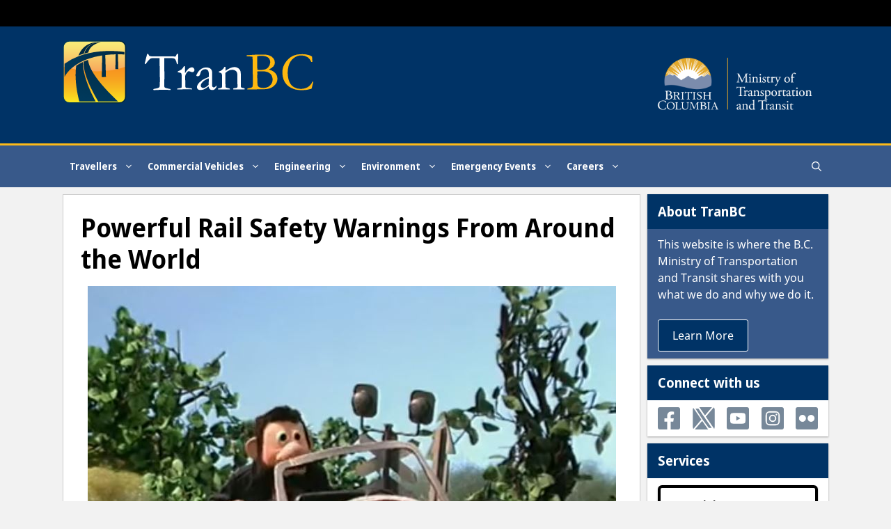

--- FILE ---
content_type: text/html; charset=UTF-8
request_url: https://www.tranbc.ca/2016/04/26/powerful-rail-safety-warnings-from-around-the-world/
body_size: 94528
content:
<!DOCTYPE html>
<html lang="en-US">
<head>
	<meta charset="UTF-8">
	<title>Powerful Rail Safety Warnings From Around the World | TranBC</title>
<meta name='robots' content='max-image-preview:large' />
<meta name="viewport" content="width=device-width, initial-scale=1">
<!-- All In One SEO Pack 3.7.1ob_start_detected [-1,-1] -->
<meta name="description"  content="A collection of our favourite rail safety messages from around the world to raise awareness of this important safety message." />

<meta name="keywords"  content="national rail safety week,rail safety,tracksafe foundation,safety,bc,driversafety,drivingtips,ministry of transportation and infrastructure,tranbc,roadsafety,bc infrastructure,bc travellers" />

<script type="application/ld+json" class="aioseop-schema">{"@context":"https://schema.org","@graph":[{"@type":"Organization","@id":"https://www.tranbc.ca/#organization","url":"https://www.tranbc.ca/","name":"TranBC","sameAs":[],"logo":{"@type":"ImageObject","@id":"https://www.tranbc.ca/#logo","url":"https://www.tranbc.ca/wp-content/uploads/2019/11/TRANBC_LOGO.svg","caption":""},"image":{"@id":"https://www.tranbc.ca/#logo"}},{"@type":"WebSite","@id":"https://www.tranbc.ca/#website","url":"https://www.tranbc.ca/","name":"TranBC","publisher":{"@id":"https://www.tranbc.ca/#organization"}},{"@type":"WebPage","@id":"https://www.tranbc.ca/2016/04/26/powerful-rail-safety-warnings-from-around-the-world/#webpage","url":"https://www.tranbc.ca/2016/04/26/powerful-rail-safety-warnings-from-around-the-world/","inLanguage":"en-US","name":"Powerful Rail Safety Warnings From Around the World","isPartOf":{"@id":"https://www.tranbc.ca/#website"},"breadcrumb":{"@id":"https://www.tranbc.ca/2016/04/26/powerful-rail-safety-warnings-from-around-the-world/#breadcrumblist"},"description":"A collection of our favourite rail safety messages from around the world to raise awareness of this important safety message.","image":{"@type":"ImageObject","@id":"https://www.tranbc.ca/2016/04/26/powerful-rail-safety-warnings-from-around-the-world/#primaryimage","url":"https://www.tranbc.ca/wp-content/uploads/2016/04/Latvian-Crossing3.jpg","width":759,"height":605},"primaryImageOfPage":{"@id":"https://www.tranbc.ca/2016/04/26/powerful-rail-safety-warnings-from-around-the-world/#primaryimage"},"datePublished":"2016-04-26T21:34:37-07:00","dateModified":"2023-01-05T22:28:37-08:00"},{"@type":"Article","@id":"https://www.tranbc.ca/2016/04/26/powerful-rail-safety-warnings-from-around-the-world/#article","isPartOf":{"@id":"https://www.tranbc.ca/2016/04/26/powerful-rail-safety-warnings-from-around-the-world/#webpage"},"author":{"@id":"https://www.tranbc.ca/author/tranbceditor/#author"},"headline":"Powerful Rail Safety Warnings From Around the World","datePublished":"2016-04-26T21:34:37-07:00","dateModified":"2023-01-05T22:28:37-08:00","commentCount":2,"mainEntityOfPage":{"@id":"https://www.tranbc.ca/2016/04/26/powerful-rail-safety-warnings-from-around-the-world/#webpage"},"publisher":{"@id":"https://www.tranbc.ca/#organization"},"articleSection":"BC Infrastructure, BC Travellers, BC, driversafety, drivingtips, Ministry of Transportation and Infrastructure, National Rail Safety Week, Rail Safety, roadsafety, safety, Tracksafe Foundation, TranBC","image":{"@type":"ImageObject","@id":"https://www.tranbc.ca/2016/04/26/powerful-rail-safety-warnings-from-around-the-world/#primaryimage","url":"https://www.tranbc.ca/wp-content/uploads/2016/04/Latvian-Crossing3.jpg","width":759,"height":605}},{"@type":"Person","@id":"https://www.tranbc.ca/author/tranbceditor/#author","name":"tranbceditor","sameAs":[],"image":{"@type":"ImageObject","@id":"https://www.tranbc.ca/#personlogo","url":"https://secure.gravatar.com/avatar/ae36608458998e315b769be86bc1a9c4?s=96&d=retro&r=g","width":96,"height":96,"caption":"tranbceditor"}},{"@type":"BreadcrumbList","@id":"https://www.tranbc.ca/2016/04/26/powerful-rail-safety-warnings-from-around-the-world/#breadcrumblist","itemListElement":[{"@type":"ListItem","position":1,"item":{"@type":"WebPage","@id":"https://www.tranbc.ca/","url":"https://www.tranbc.ca/","name":"TranBC: BC Ministry of Transportation and Infrastructure Online"}},{"@type":"ListItem","position":2,"item":{"@type":"WebPage","@id":"https://www.tranbc.ca/2016/04/26/powerful-rail-safety-warnings-from-around-the-world/","url":"https://www.tranbc.ca/2016/04/26/powerful-rail-safety-warnings-from-around-the-world/","name":"Powerful Rail Safety Warnings From Around the World"}}]}]}</script>
<link rel="canonical" href="https://www.tranbc.ca/2016/04/26/powerful-rail-safety-warnings-from-around-the-world/" />
<!-- All In One SEO Pack -->
<link rel="alternate" type="application/rss+xml" title="TranBC &raquo; Feed" href="https://www.tranbc.ca/feed/" />
<link rel="alternate" type="application/rss+xml" title="TranBC &raquo; Comments Feed" href="https://www.tranbc.ca/comments/feed/" />
<link rel="alternate" type="application/rss+xml" title="TranBC &raquo; Powerful Rail Safety Warnings From Around the World Comments Feed" href="https://www.tranbc.ca/2016/04/26/powerful-rail-safety-warnings-from-around-the-world/feed/" />
<script>
window._wpemojiSettings = {"baseUrl":"https:\/\/s.w.org\/images\/core\/emoji\/15.0.3\/72x72\/","ext":".png","svgUrl":"https:\/\/s.w.org\/images\/core\/emoji\/15.0.3\/svg\/","svgExt":".svg","source":{"concatemoji":"https:\/\/www.tranbc.ca\/wp-includes\/js\/wp-emoji-release.min.js?ver=6.5.3"}};
/*! This file is auto-generated */
!function(i,n){var o,s,e;function c(e){try{var t={supportTests:e,timestamp:(new Date).valueOf()};sessionStorage.setItem(o,JSON.stringify(t))}catch(e){}}function p(e,t,n){e.clearRect(0,0,e.canvas.width,e.canvas.height),e.fillText(t,0,0);var t=new Uint32Array(e.getImageData(0,0,e.canvas.width,e.canvas.height).data),r=(e.clearRect(0,0,e.canvas.width,e.canvas.height),e.fillText(n,0,0),new Uint32Array(e.getImageData(0,0,e.canvas.width,e.canvas.height).data));return t.every(function(e,t){return e===r[t]})}function u(e,t,n){switch(t){case"flag":return n(e,"\ud83c\udff3\ufe0f\u200d\u26a7\ufe0f","\ud83c\udff3\ufe0f\u200b\u26a7\ufe0f")?!1:!n(e,"\ud83c\uddfa\ud83c\uddf3","\ud83c\uddfa\u200b\ud83c\uddf3")&&!n(e,"\ud83c\udff4\udb40\udc67\udb40\udc62\udb40\udc65\udb40\udc6e\udb40\udc67\udb40\udc7f","\ud83c\udff4\u200b\udb40\udc67\u200b\udb40\udc62\u200b\udb40\udc65\u200b\udb40\udc6e\u200b\udb40\udc67\u200b\udb40\udc7f");case"emoji":return!n(e,"\ud83d\udc26\u200d\u2b1b","\ud83d\udc26\u200b\u2b1b")}return!1}function f(e,t,n){var r="undefined"!=typeof WorkerGlobalScope&&self instanceof WorkerGlobalScope?new OffscreenCanvas(300,150):i.createElement("canvas"),a=r.getContext("2d",{willReadFrequently:!0}),o=(a.textBaseline="top",a.font="600 32px Arial",{});return e.forEach(function(e){o[e]=t(a,e,n)}),o}function t(e){var t=i.createElement("script");t.src=e,t.defer=!0,i.head.appendChild(t)}"undefined"!=typeof Promise&&(o="wpEmojiSettingsSupports",s=["flag","emoji"],n.supports={everything:!0,everythingExceptFlag:!0},e=new Promise(function(e){i.addEventListener("DOMContentLoaded",e,{once:!0})}),new Promise(function(t){var n=function(){try{var e=JSON.parse(sessionStorage.getItem(o));if("object"==typeof e&&"number"==typeof e.timestamp&&(new Date).valueOf()<e.timestamp+604800&&"object"==typeof e.supportTests)return e.supportTests}catch(e){}return null}();if(!n){if("undefined"!=typeof Worker&&"undefined"!=typeof OffscreenCanvas&&"undefined"!=typeof URL&&URL.createObjectURL&&"undefined"!=typeof Blob)try{var e="postMessage("+f.toString()+"("+[JSON.stringify(s),u.toString(),p.toString()].join(",")+"));",r=new Blob([e],{type:"text/javascript"}),a=new Worker(URL.createObjectURL(r),{name:"wpTestEmojiSupports"});return void(a.onmessage=function(e){c(n=e.data),a.terminate(),t(n)})}catch(e){}c(n=f(s,u,p))}t(n)}).then(function(e){for(var t in e)n.supports[t]=e[t],n.supports.everything=n.supports.everything&&n.supports[t],"flag"!==t&&(n.supports.everythingExceptFlag=n.supports.everythingExceptFlag&&n.supports[t]);n.supports.everythingExceptFlag=n.supports.everythingExceptFlag&&!n.supports.flag,n.DOMReady=!1,n.readyCallback=function(){n.DOMReady=!0}}).then(function(){return e}).then(function(){var e;n.supports.everything||(n.readyCallback(),(e=n.source||{}).concatemoji?t(e.concatemoji):e.wpemoji&&e.twemoji&&(t(e.twemoji),t(e.wpemoji)))}))}((window,document),window._wpemojiSettings);
</script>
<style id='wp-emoji-styles-inline-css'>

	img.wp-smiley, img.emoji {
		display: inline !important;
		border: none !important;
		box-shadow: none !important;
		height: 1em !important;
		width: 1em !important;
		margin: 0 0.07em !important;
		vertical-align: -0.1em !important;
		background: none !important;
		padding: 0 !important;
	}
</style>
<link rel='stylesheet' id='wp-block-library-css' href='https://www.tranbc.ca/wp-includes/css/dist/block-library/style.min.css?ver=6.5.3' media='all' />
<style id='classic-theme-styles-inline-css'>
/*! This file is auto-generated */
.wp-block-button__link{color:#fff;background-color:#32373c;border-radius:9999px;box-shadow:none;text-decoration:none;padding:calc(.667em + 2px) calc(1.333em + 2px);font-size:1.125em}.wp-block-file__button{background:#32373c;color:#fff;text-decoration:none}
</style>
<style id='global-styles-inline-css'>
body{--wp--preset--color--black: #000000;--wp--preset--color--cyan-bluish-gray: #abb8c3;--wp--preset--color--white: #ffffff;--wp--preset--color--pale-pink: #f78da7;--wp--preset--color--vivid-red: #cf2e2e;--wp--preset--color--luminous-vivid-orange: #ff6900;--wp--preset--color--luminous-vivid-amber: #fcb900;--wp--preset--color--light-green-cyan: #7bdcb5;--wp--preset--color--vivid-green-cyan: #00d084;--wp--preset--color--pale-cyan-blue: #8ed1fc;--wp--preset--color--vivid-cyan-blue: #0693e3;--wp--preset--color--vivid-purple: #9b51e0;--wp--preset--color--contrast: var(--contrast);--wp--preset--color--contrast-2: var(--contrast-2);--wp--preset--color--contrast-3: var(--contrast-3);--wp--preset--color--base: var(--base);--wp--preset--color--base-2: var(--base-2);--wp--preset--color--base-3: var(--base-3);--wp--preset--color--accent: var(--accent);--wp--preset--gradient--vivid-cyan-blue-to-vivid-purple: linear-gradient(135deg,rgba(6,147,227,1) 0%,rgb(155,81,224) 100%);--wp--preset--gradient--light-green-cyan-to-vivid-green-cyan: linear-gradient(135deg,rgb(122,220,180) 0%,rgb(0,208,130) 100%);--wp--preset--gradient--luminous-vivid-amber-to-luminous-vivid-orange: linear-gradient(135deg,rgba(252,185,0,1) 0%,rgba(255,105,0,1) 100%);--wp--preset--gradient--luminous-vivid-orange-to-vivid-red: linear-gradient(135deg,rgba(255,105,0,1) 0%,rgb(207,46,46) 100%);--wp--preset--gradient--very-light-gray-to-cyan-bluish-gray: linear-gradient(135deg,rgb(238,238,238) 0%,rgb(169,184,195) 100%);--wp--preset--gradient--cool-to-warm-spectrum: linear-gradient(135deg,rgb(74,234,220) 0%,rgb(151,120,209) 20%,rgb(207,42,186) 40%,rgb(238,44,130) 60%,rgb(251,105,98) 80%,rgb(254,248,76) 100%);--wp--preset--gradient--blush-light-purple: linear-gradient(135deg,rgb(255,206,236) 0%,rgb(152,150,240) 100%);--wp--preset--gradient--blush-bordeaux: linear-gradient(135deg,rgb(254,205,165) 0%,rgb(254,45,45) 50%,rgb(107,0,62) 100%);--wp--preset--gradient--luminous-dusk: linear-gradient(135deg,rgb(255,203,112) 0%,rgb(199,81,192) 50%,rgb(65,88,208) 100%);--wp--preset--gradient--pale-ocean: linear-gradient(135deg,rgb(255,245,203) 0%,rgb(182,227,212) 50%,rgb(51,167,181) 100%);--wp--preset--gradient--electric-grass: linear-gradient(135deg,rgb(202,248,128) 0%,rgb(113,206,126) 100%);--wp--preset--gradient--midnight: linear-gradient(135deg,rgb(2,3,129) 0%,rgb(40,116,252) 100%);--wp--preset--font-size--small: 13px;--wp--preset--font-size--medium: 20px;--wp--preset--font-size--large: 36px;--wp--preset--font-size--x-large: 42px;--wp--preset--spacing--20: 0.44rem;--wp--preset--spacing--30: 0.67rem;--wp--preset--spacing--40: 1rem;--wp--preset--spacing--50: 1.5rem;--wp--preset--spacing--60: 2.25rem;--wp--preset--spacing--70: 3.38rem;--wp--preset--spacing--80: 5.06rem;--wp--preset--shadow--natural: 6px 6px 9px rgba(0, 0, 0, 0.2);--wp--preset--shadow--deep: 12px 12px 50px rgba(0, 0, 0, 0.4);--wp--preset--shadow--sharp: 6px 6px 0px rgba(0, 0, 0, 0.2);--wp--preset--shadow--outlined: 6px 6px 0px -3px rgba(255, 255, 255, 1), 6px 6px rgba(0, 0, 0, 1);--wp--preset--shadow--crisp: 6px 6px 0px rgba(0, 0, 0, 1);}:where(.is-layout-flex){gap: 0.5em;}:where(.is-layout-grid){gap: 0.5em;}body .is-layout-flex{display: flex;}body .is-layout-flex{flex-wrap: wrap;align-items: center;}body .is-layout-flex > *{margin: 0;}body .is-layout-grid{display: grid;}body .is-layout-grid > *{margin: 0;}:where(.wp-block-columns.is-layout-flex){gap: 2em;}:where(.wp-block-columns.is-layout-grid){gap: 2em;}:where(.wp-block-post-template.is-layout-flex){gap: 1.25em;}:where(.wp-block-post-template.is-layout-grid){gap: 1.25em;}.has-black-color{color: var(--wp--preset--color--black) !important;}.has-cyan-bluish-gray-color{color: var(--wp--preset--color--cyan-bluish-gray) !important;}.has-white-color{color: var(--wp--preset--color--white) !important;}.has-pale-pink-color{color: var(--wp--preset--color--pale-pink) !important;}.has-vivid-red-color{color: var(--wp--preset--color--vivid-red) !important;}.has-luminous-vivid-orange-color{color: var(--wp--preset--color--luminous-vivid-orange) !important;}.has-luminous-vivid-amber-color{color: var(--wp--preset--color--luminous-vivid-amber) !important;}.has-light-green-cyan-color{color: var(--wp--preset--color--light-green-cyan) !important;}.has-vivid-green-cyan-color{color: var(--wp--preset--color--vivid-green-cyan) !important;}.has-pale-cyan-blue-color{color: var(--wp--preset--color--pale-cyan-blue) !important;}.has-vivid-cyan-blue-color{color: var(--wp--preset--color--vivid-cyan-blue) !important;}.has-vivid-purple-color{color: var(--wp--preset--color--vivid-purple) !important;}.has-black-background-color{background-color: var(--wp--preset--color--black) !important;}.has-cyan-bluish-gray-background-color{background-color: var(--wp--preset--color--cyan-bluish-gray) !important;}.has-white-background-color{background-color: var(--wp--preset--color--white) !important;}.has-pale-pink-background-color{background-color: var(--wp--preset--color--pale-pink) !important;}.has-vivid-red-background-color{background-color: var(--wp--preset--color--vivid-red) !important;}.has-luminous-vivid-orange-background-color{background-color: var(--wp--preset--color--luminous-vivid-orange) !important;}.has-luminous-vivid-amber-background-color{background-color: var(--wp--preset--color--luminous-vivid-amber) !important;}.has-light-green-cyan-background-color{background-color: var(--wp--preset--color--light-green-cyan) !important;}.has-vivid-green-cyan-background-color{background-color: var(--wp--preset--color--vivid-green-cyan) !important;}.has-pale-cyan-blue-background-color{background-color: var(--wp--preset--color--pale-cyan-blue) !important;}.has-vivid-cyan-blue-background-color{background-color: var(--wp--preset--color--vivid-cyan-blue) !important;}.has-vivid-purple-background-color{background-color: var(--wp--preset--color--vivid-purple) !important;}.has-black-border-color{border-color: var(--wp--preset--color--black) !important;}.has-cyan-bluish-gray-border-color{border-color: var(--wp--preset--color--cyan-bluish-gray) !important;}.has-white-border-color{border-color: var(--wp--preset--color--white) !important;}.has-pale-pink-border-color{border-color: var(--wp--preset--color--pale-pink) !important;}.has-vivid-red-border-color{border-color: var(--wp--preset--color--vivid-red) !important;}.has-luminous-vivid-orange-border-color{border-color: var(--wp--preset--color--luminous-vivid-orange) !important;}.has-luminous-vivid-amber-border-color{border-color: var(--wp--preset--color--luminous-vivid-amber) !important;}.has-light-green-cyan-border-color{border-color: var(--wp--preset--color--light-green-cyan) !important;}.has-vivid-green-cyan-border-color{border-color: var(--wp--preset--color--vivid-green-cyan) !important;}.has-pale-cyan-blue-border-color{border-color: var(--wp--preset--color--pale-cyan-blue) !important;}.has-vivid-cyan-blue-border-color{border-color: var(--wp--preset--color--vivid-cyan-blue) !important;}.has-vivid-purple-border-color{border-color: var(--wp--preset--color--vivid-purple) !important;}.has-vivid-cyan-blue-to-vivid-purple-gradient-background{background: var(--wp--preset--gradient--vivid-cyan-blue-to-vivid-purple) !important;}.has-light-green-cyan-to-vivid-green-cyan-gradient-background{background: var(--wp--preset--gradient--light-green-cyan-to-vivid-green-cyan) !important;}.has-luminous-vivid-amber-to-luminous-vivid-orange-gradient-background{background: var(--wp--preset--gradient--luminous-vivid-amber-to-luminous-vivid-orange) !important;}.has-luminous-vivid-orange-to-vivid-red-gradient-background{background: var(--wp--preset--gradient--luminous-vivid-orange-to-vivid-red) !important;}.has-very-light-gray-to-cyan-bluish-gray-gradient-background{background: var(--wp--preset--gradient--very-light-gray-to-cyan-bluish-gray) !important;}.has-cool-to-warm-spectrum-gradient-background{background: var(--wp--preset--gradient--cool-to-warm-spectrum) !important;}.has-blush-light-purple-gradient-background{background: var(--wp--preset--gradient--blush-light-purple) !important;}.has-blush-bordeaux-gradient-background{background: var(--wp--preset--gradient--blush-bordeaux) !important;}.has-luminous-dusk-gradient-background{background: var(--wp--preset--gradient--luminous-dusk) !important;}.has-pale-ocean-gradient-background{background: var(--wp--preset--gradient--pale-ocean) !important;}.has-electric-grass-gradient-background{background: var(--wp--preset--gradient--electric-grass) !important;}.has-midnight-gradient-background{background: var(--wp--preset--gradient--midnight) !important;}.has-small-font-size{font-size: var(--wp--preset--font-size--small) !important;}.has-medium-font-size{font-size: var(--wp--preset--font-size--medium) !important;}.has-large-font-size{font-size: var(--wp--preset--font-size--large) !important;}.has-x-large-font-size{font-size: var(--wp--preset--font-size--x-large) !important;}
.wp-block-navigation a:where(:not(.wp-element-button)){color: inherit;}
:where(.wp-block-post-template.is-layout-flex){gap: 1.25em;}:where(.wp-block-post-template.is-layout-grid){gap: 1.25em;}
:where(.wp-block-columns.is-layout-flex){gap: 2em;}:where(.wp-block-columns.is-layout-grid){gap: 2em;}
.wp-block-pullquote{font-size: 1.5em;line-height: 1.6;}
</style>
<link rel='stylesheet' id='generate-style-grid-css' href='https://www.tranbc.ca/wp-content/themes/generatepress/assets/css/unsemantic-grid.min.css?ver=3.5.1' media='all' />
<link rel='stylesheet' id='generate-style-css' href='https://www.tranbc.ca/wp-content/themes/generatepress/assets/css/style.min.css?ver=3.5.1' media='all' />
<style id='generate-style-inline-css'>
@media (max-width:768px){}
body{background-color:#f2f2f2;color:#000000;}a{color:#1d70b8;}a:visited{color:#4c2c92;}a:hover, a:focus, a:active{color:#003078;}body .grid-container{max-width:1100px;}.wp-block-group__inner-container{max-width:1100px;margin-left:auto;margin-right:auto;}.site-header .header-image{width:360px;}.generate-back-to-top{font-size:20px;border-radius:3px;position:fixed;bottom:30px;right:30px;line-height:40px;width:40px;text-align:center;z-index:10;transition:opacity 300ms ease-in-out;opacity:0.1;transform:translateY(1000px);}.generate-back-to-top__show{opacity:1;transform:translateY(0);}.navigation-search{position:absolute;left:-99999px;pointer-events:none;visibility:hidden;z-index:20;width:100%;top:0;transition:opacity 100ms ease-in-out;opacity:0;}.navigation-search.nav-search-active{left:0;right:0;pointer-events:auto;visibility:visible;opacity:1;}.navigation-search input[type="search"]{outline:0;border:0;vertical-align:bottom;line-height:1;opacity:0.9;width:100%;z-index:20;border-radius:0;-webkit-appearance:none;height:60px;}.navigation-search input::-ms-clear{display:none;width:0;height:0;}.navigation-search input::-ms-reveal{display:none;width:0;height:0;}.navigation-search input::-webkit-search-decoration, .navigation-search input::-webkit-search-cancel-button, .navigation-search input::-webkit-search-results-button, .navigation-search input::-webkit-search-results-decoration{display:none;}.main-navigation li.search-item{z-index:21;}li.search-item.active{transition:opacity 100ms ease-in-out;}.nav-left-sidebar .main-navigation li.search-item.active,.nav-right-sidebar .main-navigation li.search-item.active{width:auto;display:inline-block;float:right;}.gen-sidebar-nav .navigation-search{top:auto;bottom:0;}:root{--contrast:#222222;--contrast-2:#575760;--contrast-3:#b2b2be;--base:#f0f0f0;--base-2:#f7f8f9;--base-3:#ffffff;--accent:#1e73be;}:root .has-contrast-color{color:var(--contrast);}:root .has-contrast-background-color{background-color:var(--contrast);}:root .has-contrast-2-color{color:var(--contrast-2);}:root .has-contrast-2-background-color{background-color:var(--contrast-2);}:root .has-contrast-3-color{color:var(--contrast-3);}:root .has-contrast-3-background-color{background-color:var(--contrast-3);}:root .has-base-color{color:var(--base);}:root .has-base-background-color{background-color:var(--base);}:root .has-base-2-color{color:var(--base-2);}:root .has-base-2-background-color{background-color:var(--base-2);}:root .has-base-3-color{color:var(--base-3);}:root .has-base-3-background-color{background-color:var(--base-3);}:root .has-accent-color{color:var(--accent);}:root .has-accent-background-color{background-color:var(--accent);}body, button, input, select, textarea{font-family:"Noto Sans";font-size:16px;}body{line-height:1.5;}.entry-content > [class*="wp-block-"]:not(:last-child):not(.wp-block-heading){margin-bottom:1.5em;}.top-bar{font-family:"noto-sans-semicondensed";font-weight:500;font-size:16px;}.main-title{font-family:Georgia, Times New Roman, Times, serif;font-weight:normal;font-size:72px;}.site-description{font-weight:bold;}.main-navigation a, .menu-toggle{font-family:"noto-sans-semicondensed";font-weight:700;font-size:14px;}.main-navigation .main-nav ul ul li a{font-size:13px;}.widget-title{margin-bottom:20px;}.sidebar .widget, .footer-widgets .widget{font-size:16px;}h1{font-family:"noto-sans-semicondensed";font-weight:700;font-size:40px;}h2{font-family:"noto-sans-semicondensed";font-weight:700;font-size:30px;}h3{font-size:20px;}h4{font-size:18px;line-height:1.2em;}h5{font-size:14px;line-height:1em;}h6{font-size:12px;line-height:1em;}@media (max-width:768px){.main-title{font-size:20px;}h1{font-size:30px;}h2{font-size:25px;}}.top-bar{background-color:#000000;color:#ffffff;}.top-bar a{color:#ffffff;}.top-bar a:hover{color:#1d70b8;}.site-header{background-color:#003366;color:#ffffff;}.site-header a{color:#3a3a3a;}.main-title a,.main-title a:hover{color:#ffffff;}.site-description{color:#ffffff;}.main-navigation,.main-navigation ul ul{background-color:#38598a;}.main-navigation .main-nav ul li a, .main-navigation .menu-toggle, .main-navigation .menu-bar-items{color:#ffffff;}.main-navigation .main-nav ul li:not([class*="current-menu-"]):hover > a, .main-navigation .main-nav ul li:not([class*="current-menu-"]):focus > a, .main-navigation .main-nav ul li.sfHover:not([class*="current-menu-"]) > a, .main-navigation .menu-bar-item:hover > a, .main-navigation .menu-bar-item.sfHover > a{color:#ffffff;background-color:#003366;}button.menu-toggle:hover,button.menu-toggle:focus,.main-navigation .mobile-bar-items a,.main-navigation .mobile-bar-items a:hover,.main-navigation .mobile-bar-items a:focus{color:#ffffff;}.main-navigation .main-nav ul li[class*="current-menu-"] > a{color:#ffffff;background-color:#38598a;}.navigation-search input[type="search"],.navigation-search input[type="search"]:active, .navigation-search input[type="search"]:focus, .main-navigation .main-nav ul li.search-item.active > a, .main-navigation .menu-bar-items .search-item.active > a{color:#ffffff;background-color:#003366;}.main-navigation ul ul{background-color:#ffffff;}.main-navigation .main-nav ul ul li a{color:#222222;}.main-navigation .main-nav ul ul li:not([class*="current-menu-"]):hover > a,.main-navigation .main-nav ul ul li:not([class*="current-menu-"]):focus > a, .main-navigation .main-nav ul ul li.sfHover:not([class*="current-menu-"]) > a{color:#003366;background-color:#efefef;}.main-navigation .main-nav ul ul li[class*="current-menu-"] > a{color:#222222;background-color:#ffffff;}.separate-containers .inside-article, .separate-containers .comments-area, .separate-containers .page-header, .one-container .container, .separate-containers .paging-navigation, .inside-page-header{background-color:#ffffff;}.inside-article a,.paging-navigation a,.comments-area a,.page-header a{color:#1a5a96;}.entry-header h1,.page-header h1{color:#000000;}.entry-title a{color:#003078;}.entry-title a:hover{color:#38598a;}.entry-meta{color:#494949;}.entry-meta a{color:#494949;}.entry-meta a:hover{color:#1e73be;}.sidebar .widget{background-color:#ffffff;}.sidebar .widget .widget-title{color:#020202;}.footer-widgets{background-color:#ffffff;}.footer-widgets .widget-title{color:#000000;}.site-info{color:#ffffff;background-color:#003366;}.site-info a{color:#ffffff;}.site-info a:hover{color:#606060;}.footer-bar .widget_nav_menu .current-menu-item a{color:#606060;}input[type="text"],input[type="email"],input[type="url"],input[type="password"],input[type="search"],input[type="tel"],input[type="number"],textarea,select{color:#666666;background-color:#fafafa;border-color:#cccccc;}input[type="text"]:focus,input[type="email"]:focus,input[type="url"]:focus,input[type="password"]:focus,input[type="search"]:focus,input[type="tel"]:focus,input[type="number"]:focus,textarea:focus,select:focus{color:#666666;background-color:#ffffff;border-color:#bfbfbf;}button,html input[type="button"],input[type="reset"],input[type="submit"],a.button,a.wp-block-button__link:not(.has-background){color:#ffffff;background-color:#003366;}button:hover,html input[type="button"]:hover,input[type="reset"]:hover,input[type="submit"]:hover,a.button:hover,button:focus,html input[type="button"]:focus,input[type="reset"]:focus,input[type="submit"]:focus,a.button:focus,a.wp-block-button__link:not(.has-background):active,a.wp-block-button__link:not(.has-background):focus,a.wp-block-button__link:not(.has-background):hover{color:#ffffff;background-color:#1a5a96;}a.generate-back-to-top{background-color:rgba(0,51,102,0.4);color:#ffffff;}a.generate-back-to-top:hover,a.generate-back-to-top:focus{background-color:rgba( 0,0,0,0.6 );color:#ffffff;}:root{--gp-search-modal-bg-color:var(--base-3);--gp-search-modal-text-color:var(--contrast);--gp-search-modal-overlay-bg-color:rgba(0,0,0,0.2);}@media (max-width: 1025px){.main-navigation .menu-bar-item:hover > a, .main-navigation .menu-bar-item.sfHover > a{background:none;color:#ffffff;}}.inside-top-bar{padding:7px;}.inside-header{padding:20px 40px 18px 40px;}.separate-containers .inside-article, .separate-containers .comments-area, .separate-containers .page-header, .separate-containers .paging-navigation, .one-container .site-content, .inside-page-header{padding:25px;}.site-main .wp-block-group__inner-container{padding:25px;}.entry-content .alignwide, body:not(.no-sidebar) .entry-content .alignfull{margin-left:-25px;width:calc(100% + 50px);max-width:calc(100% + 50px);}.one-container.right-sidebar .site-main,.one-container.both-right .site-main{margin-right:25px;}.one-container.left-sidebar .site-main,.one-container.both-left .site-main{margin-left:25px;}.one-container.both-sidebars .site-main{margin:0px 25px 0px 25px;}.separate-containers .widget, .separate-containers .site-main > *, .separate-containers .page-header, .widget-area .main-navigation{margin-bottom:10px;}.separate-containers .site-main{margin:10px;}.both-right.separate-containers .inside-left-sidebar{margin-right:5px;}.both-right.separate-containers .inside-right-sidebar{margin-left:5px;}.both-left.separate-containers .inside-left-sidebar{margin-right:5px;}.both-left.separate-containers .inside-right-sidebar{margin-left:5px;}.separate-containers .page-header-image, .separate-containers .page-header-contained, .separate-containers .page-header-image-single, .separate-containers .page-header-content-single{margin-top:10px;}.separate-containers .inside-right-sidebar, .separate-containers .inside-left-sidebar{margin-top:10px;margin-bottom:10px;}.main-navigation .main-nav ul li a,.menu-toggle,.main-navigation .mobile-bar-items a{padding-left:10px;padding-right:10px;}.main-navigation .main-nav ul ul li a{padding:10px;}.rtl .menu-item-has-children .dropdown-menu-toggle{padding-left:10px;}.menu-item-has-children .dropdown-menu-toggle{padding-right:10px;}.rtl .main-navigation .main-nav ul li.menu-item-has-children > a{padding-right:10px;}.widget-area .widget{padding:0px;}.site-info{padding:20px;}@media (max-width:768px){.separate-containers .inside-article, .separate-containers .comments-area, .separate-containers .page-header, .separate-containers .paging-navigation, .one-container .site-content, .inside-page-header{padding:15px;}.site-main .wp-block-group__inner-container{padding:15px;}.inside-header{padding-top:0px;padding-right:0px;padding-bottom:0px;padding-left:0px;}.widget-area .widget{padding-top:0px;padding-right:0px;padding-bottom:0px;padding-left:0px;}.site-info{padding-right:10px;padding-left:10px;}.entry-content .alignwide, body:not(.no-sidebar) .entry-content .alignfull{margin-left:-15px;width:calc(100% + 30px);max-width:calc(100% + 30px);}}/* End cached CSS */@media (max-width: 1025px){.main-navigation .menu-toggle,.main-navigation .mobile-bar-items,.sidebar-nav-mobile:not(#sticky-placeholder){display:block;}.main-navigation ul,.gen-sidebar-nav{display:none;}[class*="nav-float-"] .site-header .inside-header > *{float:none;clear:both;}}
.dynamic-author-image-rounded{border-radius:100%;}.dynamic-featured-image, .dynamic-author-image{vertical-align:middle;}.one-container.blog .dynamic-content-template:not(:last-child), .one-container.archive .dynamic-content-template:not(:last-child){padding-bottom:0px;}.dynamic-entry-excerpt > p:last-child{margin-bottom:0px;}
h2.entry-title{font-weight:700;font-size:24px;line-height:1.2em;}.navigation-branding .main-title{font-weight:normal;text-transform:none;font-size:72px;font-family:Georgia, Times New Roman, Times, serif;}@media (max-width: 1025px){.main-navigation:not(.slideout-navigation) a, .main-navigation .menu-toggle, .main-navigation .menu-bar-items{font-size:15px;}.main-navigation:not(.slideout-navigation) .main-nav ul ul li a{font-size:14px;}.navigation-branding .main-title{font-size:20px;}}
.post-image:not(:first-child), .page-content:not(:first-child), .entry-content:not(:first-child), .entry-summary:not(:first-child), footer.entry-meta{margin-top:1em;}.post-image-above-header .inside-article div.featured-image, .post-image-above-header .inside-article div.post-image{margin-bottom:1em;}
</style>
<link rel='stylesheet' id='generate-mobile-style-css' href='https://www.tranbc.ca/wp-content/themes/generatepress/assets/css/mobile.min.css?ver=3.5.1' media='all' />
<link rel='stylesheet' id='generate-child-css' href='https://www.tranbc.ca/wp-content/themes/generatepress_child/style.css?ver=1617826311' media='all' />
<link rel='stylesheet' id='generate-navigation-branding-css' href='https://www.tranbc.ca/wp-content/plugins/gp-premium/menu-plus/functions/css/navigation-branding.min.css?ver=2.5.4' media='all' />
<style id='generate-navigation-branding-inline-css'>
@media (max-width: 1025px){.site-header, #site-navigation, #sticky-navigation{display:none !important;opacity:0.0;}#mobile-header{display:block !important;width:100% !important;}#mobile-header .main-nav > ul{display:none;}#mobile-header.toggled .main-nav > ul, #mobile-header .menu-toggle, #mobile-header .mobile-bar-items{display:block;}#mobile-header .main-nav{-ms-flex:0 0 100%;flex:0 0 100%;-webkit-box-ordinal-group:5;-ms-flex-order:4;order:4;}}.navigation-branding img, .site-logo.mobile-header-logo img{height:60px;width:auto;}.navigation-branding .main-title{line-height:60px;}@media (max-width: 1110px){#site-navigation .navigation-branding, #sticky-navigation .navigation-branding{margin-left:10px;}}@media (max-width: 1025px){.main-navigation:not(.slideout-navigation) .main-nav{-ms-flex:0 0 100%;flex:0 0 100%;}.main-navigation:not(.slideout-navigation) .inside-navigation{-ms-flex-wrap:wrap;flex-wrap:wrap;display:-webkit-box;display:-ms-flexbox;display:flex;}.nav-aligned-center .navigation-branding, .nav-aligned-left .navigation-branding{margin-right:auto;}.nav-aligned-center  .main-navigation.has-branding:not(.slideout-navigation) .inside-navigation .main-nav,.nav-aligned-center  .main-navigation.has-sticky-branding.navigation-stick .inside-navigation .main-nav,.nav-aligned-left  .main-navigation.has-branding:not(.slideout-navigation) .inside-navigation .main-nav,.nav-aligned-left  .main-navigation.has-sticky-branding.navigation-stick .inside-navigation .main-nav{margin-right:0px;}}
</style>
<script src="https://www.tranbc.ca/wp-content/plugins/stop-user-enumeration/frontend/js/frontend.js?ver=1.7.4" id="stop-user-enumeration-js" defer data-wp-strategy="defer"></script>
<link rel="https://api.w.org/" href="https://www.tranbc.ca/wp-json/" /><link rel="alternate" type="application/json" href="https://www.tranbc.ca/wp-json/wp/v2/posts/17258" /><link rel="EditURI" type="application/rsd+xml" title="RSD" href="https://www.tranbc.ca/xmlrpc.php?rsd" />
<meta name="generator" content="WordPress 6.5.3" /><meta name="projectnami:version" content="3.5.3" />
<link rel='shortlink' href='https://www.tranbc.ca/?p=17258' />
<link rel="alternate" type="application/json+oembed" href="https://www.tranbc.ca/wp-json/oembed/1.0/embed?url=https%3A%2F%2Fwww.tranbc.ca%2F2016%2F04%2F26%2Fpowerful-rail-safety-warnings-from-around-the-world%2F" />
<link rel="alternate" type="text/xml+oembed" href="https://www.tranbc.ca/wp-json/oembed/1.0/embed?url=https%3A%2F%2Fwww.tranbc.ca%2F2016%2F04%2F26%2Fpowerful-rail-safety-warnings-from-around-the-world%2F&#038;format=xml" />
<link rel="icon" href="https://www.tranbc.ca/wp-content/uploads/2011/01/BCMoT_Icon_sm_bigger.png" sizes="32x32" />
<link rel="icon" href="https://www.tranbc.ca/wp-content/uploads/2011/01/BCMoT_Icon_sm_bigger.png" sizes="192x192" />
<link rel="apple-touch-icon" href="https://www.tranbc.ca/wp-content/uploads/2011/01/BCMoT_Icon_sm_bigger.png" />
<meta name="msapplication-TileImage" content="https://www.tranbc.ca/wp-content/uploads/2011/01/BCMoT_Icon_sm_bigger.png" />
		<style id="wp-custom-css">
			.nx-moti-logo {
    width: 270px;
}

@media (max-width:768px) {
    /* Disable 'About TranBC' and 'Connect with us' widgets */
    #custom_html-2,
    #custom_html-3,
    #linkcat-5680959 {
        display: none !important;
    }

    .home .site-main .generate-columns-container .widget-title {
        margin-left: -10px;
        margin-right: -10px;
        padding-top: 10px;
        padding-bottom: 10px;
    }
    
    .generate-columns-container > .paging-navigation {
        margin-left: 0;
    }
}


#linkcat-5680959 .blogroll li {
    padding: 1em;
    margin-bottom: 1em;

    border: 4px solid black;
    border-radius: 6px;
    background-color: rgba(255, 255, 255, 0.85);
    color: #000;

    transition: all 0.2s ease-in;
    box-shadow: 0 1px 3px rgba(0,0,0,0.12), 0 1px 2px rgba(0,0,0,0.24);
}

#linkcat-5680959 .blogroll li a {
    display: block;
    font-family: "noto-sans", sans-serif;
    font-size: 16px;
    font-weight: 700;
    color: #000;

    margin-bottom: .5em !important;
    padding-bottom: .5em;
    /*border-bottom: 2px solid #FCBA19;*/
    border-bottom: 3px solid #000;
}

.main-navigation .main-nav ul ul li a {
	font-size: 14px;
}

.generate-columns-container .entry-meta {
    font-size: 90%;
}

.comment-reply-title {
	font-family: "noto-sans-semicondensed";
font-weight: 600;
}

.comment-form .logged-in-as,
.comment-form .submit {
	font-family: "noto-sans-semicondensed";
font-weight: 600;
}

.comment-form .logged-in-as a:first-child {
	color: #036;
	text-decoration: underline
}

.comment-metadata .edit-link {
	color: #fff;
}

.comment-edit-link {
	font-size: 0.8em !important;
}

.comment-edit-link,
.comment-form .logged-in-as a:last-child {
	background: #fff;
	color: #036 !important;
	padding: 0 7px;
	border: 1px solid #036;
	border-radius: 2px;
	font-size: 0.9em;
	float: right;
}

.comment-reply-link {
	font-family: "noto-sans-semicondensed";
    font-weight: 600;
	background: #036;
	color: #fff !important;
	padding: 0 7px;
	border: 2px solid #036;
	border-radius: 2px;
	font-size: 0.9em;
}

.page-numbers.prev {
	display: none;
}

/* Sidebar styles */
/* #custom_html-3 {
    display: none;
}

.archive #custom_html-3,
.category #custom_html-3,
.home #custom_html-3 {
    display: block;
} */

.top-bar .widget-title {
	text-align:left;
}

.top-bar .textwidget {
    display: inline-flex;
}

.top-bar-align-right .inside-top-bar > .widget:nth-child(2n), .top-bar-align-left .inside-top-bar > .widget:nth-child(2n+1) {
	display: flex;
}
div#comments div#respond {
display: none;
}
		</style>
		</head>

<body class="post-template-default single single-post postid-17258 single-format-standard wp-custom-logo wp-embed-responsive post-image-below-header post-image-aligned-center sticky-menu-fade mobile-header mobile-header-logo metaslider-plugin right-sidebar nav-below-header separate-containers fluid-header active-footer-widgets-0 nav-search-enabled nav-aligned-left header-aligned-left dropdown-hover" itemtype="https://schema.org/Blog" itemscope>
	<a class="screen-reader-text skip-link" href="#content" title="Skip to content">Skip to content</a>		<div class="top-bar top-bar-align-left">
			<div class="inside-top-bar grid-container grid-parent">
				<aside id="text-2" class="widget inner-padding widget_text">			<div class="textwidget"></div>
		</aside><aside id="custom_html-4" class="widget_text widget inner-padding widget_custom_html"><div class="textwidget custom-html-widget"></div></aside>			</div>
		</div>
				<header class="site-header" id="masthead" aria-label="Site"  itemtype="https://schema.org/WPHeader" itemscope>
			<div class="inside-header grid-container grid-parent">
							<div class="header-widget">
				<aside id="media_image-2" class="widget inner-padding widget_media_image"><a href="https://www2.gov.bc.ca/gov/content?id=D7D2E53133D34D80865418905FFD918D" target="_blank" rel="noopener"><img width="2224" height="1025" src="https://www.tranbc.ca/wp-content/uploads/2024/12/BC_TT_H_RGB_rev.png" class="image wp-image-29732 nx-moti-logo attachment-full size-full" alt="" style="max-width: 100%; height: auto;" decoding="async" fetchpriority="high" srcset="https://www.tranbc.ca/wp-content/uploads/2024/12/BC_TT_H_RGB_rev.png 2224w, https://www.tranbc.ca/wp-content/uploads/2024/12/BC_TT_H_RGB_rev-300x138.png 300w, https://www.tranbc.ca/wp-content/uploads/2024/12/BC_TT_H_RGB_rev-1024x472.png 1024w, https://www.tranbc.ca/wp-content/uploads/2024/12/BC_TT_H_RGB_rev-768x354.png 768w, https://www.tranbc.ca/wp-content/uploads/2024/12/BC_TT_H_RGB_rev-1536x708.png 1536w, https://www.tranbc.ca/wp-content/uploads/2024/12/BC_TT_H_RGB_rev-2048x944.png 2048w" sizes="(max-width: 2224px) 100vw, 2224px" /></a></aside>			</div>
			<div class="site-logo">
					<a href="https://www.tranbc.ca/" rel="home">
						<img  class="header-image is-logo-image" alt="TranBC" src="https://www.tranbc.ca/wp-content/uploads/2019/11/TRANBC_LOGO.svg" srcset="https://www.tranbc.ca/wp-content/uploads/2019/11/TRANBC_LOGO.svg 1x, https://www.tranbc.ca/wp-content/uploads/2019/11/TRANBC_LOGO.svg 2x" width="389" height="98" />
					</a>
				</div>			</div>
		</header>
				<nav id="mobile-header" data-auto-hide-sticky itemtype="https://schema.org/SiteNavigationElement" itemscope class="main-navigation mobile-header-navigation has-branding">
			<div class="inside-navigation grid-container grid-parent">
				<form method="get" class="search-form navigation-search" action="https://www.tranbc.ca/" autocomplete="off">
            <input type="search" class="search-field" value="" name="s" title="Search" placeholder="Search TranBC..."/>
            <label>
                <input type="submit" class="search-button" value="Search" />
            </label>
        </form><div class="site-logo mobile-header-logo">
						<a href="https://www.tranbc.ca/" title="TranBC" rel="home">
							<img src="https://www.tranbc.ca/wp-content/uploads/2019/11/TRANBC_LOGO.svg" alt="TranBC" class="is-logo-image" width="389" height="98" />
						</a>
					</div>		<div class="mobile-bar-items">
						<span class="search-item">
				<a aria-label="Open Search Bar" href="#">
					<span class="gp-icon icon-search"><svg viewBox="0 0 512 512" aria-hidden="true" xmlns="http://www.w3.org/2000/svg" width="1em" height="1em"><path fill-rule="evenodd" clip-rule="evenodd" d="M208 48c-88.366 0-160 71.634-160 160s71.634 160 160 160 160-71.634 160-160S296.366 48 208 48zM0 208C0 93.125 93.125 0 208 0s208 93.125 208 208c0 48.741-16.765 93.566-44.843 129.024l133.826 134.018c9.366 9.379 9.355 24.575-.025 33.941-9.379 9.366-24.575 9.355-33.941-.025L337.238 370.987C301.747 399.167 256.839 416 208 416 93.125 416 0 322.875 0 208z" /></svg><svg viewBox="0 0 512 512" aria-hidden="true" xmlns="http://www.w3.org/2000/svg" width="1em" height="1em"><path d="M71.029 71.029c9.373-9.372 24.569-9.372 33.942 0L256 222.059l151.029-151.03c9.373-9.372 24.569-9.372 33.942 0 9.372 9.373 9.372 24.569 0 33.942L289.941 256l151.03 151.029c9.372 9.373 9.372 24.569 0 33.942-9.373 9.372-24.569 9.372-33.942 0L256 289.941l-151.029 151.03c-9.373 9.372-24.569 9.372-33.942 0-9.372-9.373-9.372-24.569 0-33.942L222.059 256 71.029 104.971c-9.372-9.373-9.372-24.569 0-33.942z" /></svg></span>				</a>
			</span>
		</div>
							<button class="menu-toggle" aria-controls="mobile-menu" aria-expanded="false">
						<span class="gp-icon icon-menu-bars"><svg viewBox="0 0 512 512" aria-hidden="true" xmlns="http://www.w3.org/2000/svg" width="1em" height="1em"><path d="M0 96c0-13.255 10.745-24 24-24h464c13.255 0 24 10.745 24 24s-10.745 24-24 24H24c-13.255 0-24-10.745-24-24zm0 160c0-13.255 10.745-24 24-24h464c13.255 0 24 10.745 24 24s-10.745 24-24 24H24c-13.255 0-24-10.745-24-24zm0 160c0-13.255 10.745-24 24-24h464c13.255 0 24 10.745 24 24s-10.745 24-24 24H24c-13.255 0-24-10.745-24-24z" /></svg><svg viewBox="0 0 512 512" aria-hidden="true" xmlns="http://www.w3.org/2000/svg" width="1em" height="1em"><path d="M71.029 71.029c9.373-9.372 24.569-9.372 33.942 0L256 222.059l151.029-151.03c9.373-9.372 24.569-9.372 33.942 0 9.372 9.373 9.372 24.569 0 33.942L289.941 256l151.03 151.029c9.372 9.373 9.372 24.569 0 33.942-9.373 9.372-24.569 9.372-33.942 0L256 289.941l-151.029 151.03c-9.373 9.372-24.569 9.372-33.942 0-9.372-9.373-9.372-24.569 0-33.942L222.059 256 71.029 104.971c-9.372-9.373-9.372-24.569 0-33.942z" /></svg></span><span class="mobile-menu">Menu</span>					</button>
					<div id="mobile-menu" class="main-nav"><ul id="menu-menu-bar" class=" menu sf-menu"><li id="menu-item-13143" class="menu-item menu-item-type-taxonomy menu-item-object-category current-post-ancestor current-menu-parent current-post-parent menu-item-has-children menu-item-13143"><a href="https://www.tranbc.ca/category/bc-travellers/">Travellers<span role="presentation" class="dropdown-menu-toggle"><span class="gp-icon icon-arrow"><svg viewBox="0 0 330 512" aria-hidden="true" xmlns="http://www.w3.org/2000/svg" width="1em" height="1em"><path d="M305.913 197.085c0 2.266-1.133 4.815-2.833 6.514L171.087 335.593c-1.7 1.7-4.249 2.832-6.515 2.832s-4.815-1.133-6.515-2.832L26.064 203.599c-1.7-1.7-2.832-4.248-2.832-6.514s1.132-4.816 2.832-6.515l14.162-14.163c1.7-1.699 3.966-2.832 6.515-2.832 2.266 0 4.815 1.133 6.515 2.832l111.316 111.317 111.316-111.317c1.7-1.699 4.249-2.832 6.515-2.832s4.815 1.133 6.515 2.832l14.162 14.163c1.7 1.7 2.833 4.249 2.833 6.515z" /></svg></span></span></a>
<ul class="sub-menu">
	<li id="menu-item-14533" class="menu-item menu-item-type-post_type menu-item-object-page menu-item-14533"><a href="https://www.tranbc.ca/shift-into-winter/">Shift Into Winter</a></li>
	<li id="menu-item-13360" class="menu-item menu-item-type-custom menu-item-object-custom menu-item-13360"><a href="https://www.tranbc.ca/2014/05/28/cone-zone-campaign/">Cone Zone</a></li>
	<li id="menu-item-13146" class="menu-item menu-item-type-taxonomy menu-item-object-category menu-item-13146"><a href="https://www.tranbc.ca/category/bc-travellers/road-maintenance/">Road Maintenance</a></li>
	<li id="menu-item-13148" class="menu-item menu-item-type-taxonomy menu-item-object-category menu-item-13148"><a href="https://www.tranbc.ca/category/bc-travellers/tips-tricks-how-to/">Tips and How Tos</a></li>
	<li id="menu-item-13144" class="menu-item menu-item-type-taxonomy menu-item-object-category menu-item-13144"><a href="https://www.tranbc.ca/category/bc-travellers/bc-road-trips/">BC Road Trips</a></li>
</ul>
</li>
<li id="menu-item-13166" class="menu-item menu-item-type-taxonomy menu-item-object-category menu-item-has-children menu-item-13166"><a href="https://www.tranbc.ca/category/commercial-vehicles/">Commercial Vehicles<span role="presentation" class="dropdown-menu-toggle"><span class="gp-icon icon-arrow"><svg viewBox="0 0 330 512" aria-hidden="true" xmlns="http://www.w3.org/2000/svg" width="1em" height="1em"><path d="M305.913 197.085c0 2.266-1.133 4.815-2.833 6.514L171.087 335.593c-1.7 1.7-4.249 2.832-6.515 2.832s-4.815-1.133-6.515-2.832L26.064 203.599c-1.7-1.7-2.832-4.248-2.832-6.514s1.132-4.816 2.832-6.515l14.162-14.163c1.7-1.699 3.966-2.832 6.515-2.832 2.266 0 4.815 1.133 6.515 2.832l111.316 111.317 111.316-111.317c1.7-1.699 4.249-2.832 6.515-2.832s4.815 1.133 6.515 2.832l14.162 14.163c1.7 1.7 2.833 4.249 2.833 6.515z" /></svg></span></span></a>
<ul class="sub-menu">
	<li id="menu-item-13168" class="menu-item menu-item-type-taxonomy menu-item-object-category menu-item-13168"><a href="https://www.tranbc.ca/category/commercial-vehicles/commercial-vehicles-and-trucking/">Trucking</a></li>
	<li id="menu-item-24740" class="menu-item menu-item-type-taxonomy menu-item-object-category menu-item-24740"><a href="https://www.tranbc.ca/category/commercial-vehicles/passenger-transportation/">Passenger Transportation</a></li>
</ul>
</li>
<li id="menu-item-13154" class="menu-item menu-item-type-taxonomy menu-item-object-category current-post-ancestor menu-item-has-children menu-item-13154"><a href="https://www.tranbc.ca/category/engineering/">Engineering<span role="presentation" class="dropdown-menu-toggle"><span class="gp-icon icon-arrow"><svg viewBox="0 0 330 512" aria-hidden="true" xmlns="http://www.w3.org/2000/svg" width="1em" height="1em"><path d="M305.913 197.085c0 2.266-1.133 4.815-2.833 6.514L171.087 335.593c-1.7 1.7-4.249 2.832-6.515 2.832s-4.815-1.133-6.515-2.832L26.064 203.599c-1.7-1.7-2.832-4.248-2.832-6.514s1.132-4.816 2.832-6.515l14.162-14.163c1.7-1.699 3.966-2.832 6.515-2.832 2.266 0 4.815 1.133 6.515 2.832l111.316 111.317 111.316-111.317c1.7-1.699 4.249-2.832 6.515-2.832s4.815 1.133 6.515 2.832l14.162 14.163c1.7 1.7 2.833 4.249 2.833 6.515z" /></svg></span></span></a>
<ul class="sub-menu">
	<li id="menu-item-13156" class="menu-item menu-item-type-taxonomy menu-item-object-category menu-item-13156"><a href="https://www.tranbc.ca/category/engineering/bc-projects/">BC Projects</a></li>
	<li id="menu-item-13155" class="menu-item menu-item-type-taxonomy menu-item-object-category current-post-ancestor current-menu-parent current-post-parent menu-item-13155"><a href="https://www.tranbc.ca/category/engineering/bc-infrastructure/">BC Infrastructure</a></li>
	<li id="menu-item-13145" class="menu-item menu-item-type-taxonomy menu-item-object-category menu-item-13145"><a href="https://www.tranbc.ca/category/engineering/intelligent-transportation-systems-its/">Intelligent Transportation Systems (ITS)</a></li>
	<li id="menu-item-24744" class="menu-item menu-item-type-taxonomy menu-item-object-category menu-item-24744"><a href="https://www.tranbc.ca/category/bc-travellers/bc-highway-history/">BC Highway History</a></li>
</ul>
</li>
<li id="menu-item-13161" class="menu-item menu-item-type-taxonomy menu-item-object-category menu-item-has-children menu-item-13161"><a href="https://www.tranbc.ca/category/environment/">Environment<span role="presentation" class="dropdown-menu-toggle"><span class="gp-icon icon-arrow"><svg viewBox="0 0 330 512" aria-hidden="true" xmlns="http://www.w3.org/2000/svg" width="1em" height="1em"><path d="M305.913 197.085c0 2.266-1.133 4.815-2.833 6.514L171.087 335.593c-1.7 1.7-4.249 2.832-6.515 2.832s-4.815-1.133-6.515-2.832L26.064 203.599c-1.7-1.7-2.832-4.248-2.832-6.514s1.132-4.816 2.832-6.515l14.162-14.163c1.7-1.699 3.966-2.832 6.515-2.832 2.266 0 4.815 1.133 6.515 2.832l111.316 111.317 111.316-111.317c1.7-1.699 4.249-2.832 6.515-2.832s4.815 1.133 6.515 2.832l14.162 14.163c1.7 1.7 2.833 4.249 2.833 6.515z" /></svg></span></span></a>
<ul class="sub-menu">
	<li id="menu-item-13165" class="menu-item menu-item-type-taxonomy menu-item-object-category menu-item-13165"><a href="https://www.tranbc.ca/category/environment/wildlife-mitigation/">Wildlife</a></li>
	<li id="menu-item-13158" class="menu-item menu-item-type-taxonomy menu-item-object-category menu-item-13158"><a href="https://www.tranbc.ca/category/emergency-events/bc-avalanche-program-emergency-information/">Avalanche and Weather Program</a></li>
	<li id="menu-item-13163" class="menu-item menu-item-type-taxonomy menu-item-object-category menu-item-13163"><a title="Active Transportation " href="https://www.tranbc.ca/category/environment/bike-bc/">Active Transportation</a></li>
	<li id="menu-item-13162" class="menu-item menu-item-type-taxonomy menu-item-object-category menu-item-13162"><a href="https://www.tranbc.ca/category/environment/adopt-a-highway/">Adopt a Highway</a></li>
	<li id="menu-item-13164" class="menu-item menu-item-type-taxonomy menu-item-object-category menu-item-13164"><a href="https://www.tranbc.ca/category/environment/bc-transit-going-green/">Transit</a></li>
</ul>
</li>
<li id="menu-item-13157" class="menu-item menu-item-type-taxonomy menu-item-object-category menu-item-has-children menu-item-13157"><a href="https://www.tranbc.ca/category/emergency-events/">Emergency Events<span role="presentation" class="dropdown-menu-toggle"><span class="gp-icon icon-arrow"><svg viewBox="0 0 330 512" aria-hidden="true" xmlns="http://www.w3.org/2000/svg" width="1em" height="1em"><path d="M305.913 197.085c0 2.266-1.133 4.815-2.833 6.514L171.087 335.593c-1.7 1.7-4.249 2.832-6.515 2.832s-4.815-1.133-6.515-2.832L26.064 203.599c-1.7-1.7-2.832-4.248-2.832-6.514s1.132-4.816 2.832-6.515l14.162-14.163c1.7-1.699 3.966-2.832 6.515-2.832 2.266 0 4.815 1.133 6.515 2.832l111.316 111.317 111.316-111.317c1.7-1.699 4.249-2.832 6.515-2.832s4.815 1.133 6.515 2.832l14.162 14.163c1.7 1.7 2.833 4.249 2.833 6.515z" /></svg></span></span></a>
<ul class="sub-menu">
	<li id="menu-item-26705" class="menu-item menu-item-type-custom menu-item-object-custom menu-item-26705"><a href="https://www.tranbc.ca/category/emergency-information/bc-avalanche-program-emergency-information/">About Avalanche</a></li>
	<li id="menu-item-13159" class="menu-item menu-item-type-taxonomy menu-item-object-category menu-item-13159"><a href="https://www.tranbc.ca/category/emergency-events/flooding-information/">About Flooding</a></li>
	<li id="menu-item-26704" class="menu-item menu-item-type-custom menu-item-object-custom menu-item-26704"><a href="https://www.tranbc.ca/?s=wildFire">About Wildfire</a></li>
</ul>
</li>
<li id="menu-item-13151" class="menu-item menu-item-type-taxonomy menu-item-object-category menu-item-has-children menu-item-13151"><a href="https://www.tranbc.ca/category/bc-transportation-and-infrastructure-career-information/">Careers<span role="presentation" class="dropdown-menu-toggle"><span class="gp-icon icon-arrow"><svg viewBox="0 0 330 512" aria-hidden="true" xmlns="http://www.w3.org/2000/svg" width="1em" height="1em"><path d="M305.913 197.085c0 2.266-1.133 4.815-2.833 6.514L171.087 335.593c-1.7 1.7-4.249 2.832-6.515 2.832s-4.815-1.133-6.515-2.832L26.064 203.599c-1.7-1.7-2.832-4.248-2.832-6.514s1.132-4.816 2.832-6.515l14.162-14.163c1.7-1.699 3.966-2.832 6.515-2.832 2.266 0 4.815 1.133 6.515 2.832l111.316 111.317 111.316-111.317c1.7-1.699 4.249-2.832 6.515-2.832s4.815 1.133 6.515 2.832l14.162 14.163c1.7 1.7 2.833 4.249 2.833 6.515z" /></svg></span></span></a>
<ul class="sub-menu">
	<li id="menu-item-13152" class="menu-item menu-item-type-taxonomy menu-item-object-category menu-item-13152"><a href="https://www.tranbc.ca/category/bc-transportation-and-infrastructure-career-information/career-stories/">Career Stories</a></li>
	<li id="menu-item-13153" class="menu-item menu-item-type-taxonomy menu-item-object-category menu-item-13153"><a href="https://www.tranbc.ca/category/bc-transportation-and-infrastructure-career-information/telp-and-eit-program/">TELP/EIT/GIT Program</a></li>
</ul>
</li>
<li class="search-item menu-item-align-right"><a aria-label="Open Search Bar" href="#"><span class="gp-icon icon-search"><svg viewBox="0 0 512 512" aria-hidden="true" xmlns="http://www.w3.org/2000/svg" width="1em" height="1em"><path fill-rule="evenodd" clip-rule="evenodd" d="M208 48c-88.366 0-160 71.634-160 160s71.634 160 160 160 160-71.634 160-160S296.366 48 208 48zM0 208C0 93.125 93.125 0 208 0s208 93.125 208 208c0 48.741-16.765 93.566-44.843 129.024l133.826 134.018c9.366 9.379 9.355 24.575-.025 33.941-9.379 9.366-24.575 9.355-33.941-.025L337.238 370.987C301.747 399.167 256.839 416 208 416 93.125 416 0 322.875 0 208z" /></svg><svg viewBox="0 0 512 512" aria-hidden="true" xmlns="http://www.w3.org/2000/svg" width="1em" height="1em"><path d="M71.029 71.029c9.373-9.372 24.569-9.372 33.942 0L256 222.059l151.029-151.03c9.373-9.372 24.569-9.372 33.942 0 9.372 9.373 9.372 24.569 0 33.942L289.941 256l151.03 151.029c9.372 9.373 9.372 24.569 0 33.942-9.373 9.372-24.569 9.372-33.942 0L256 289.941l-151.029 151.03c-9.373 9.372-24.569 9.372-33.942 0-9.372-9.373-9.372-24.569 0-33.942L222.059 256 71.029 104.971c-9.372-9.373-9.372-24.569 0-33.942z" /></svg></span></a></li></ul></div>			</div><!-- .inside-navigation -->
		</nav><!-- #site-navigation -->
				<nav class="main-navigation sub-menu-right" id="site-navigation" aria-label="Primary"  itemtype="https://schema.org/SiteNavigationElement" itemscope>
			<div class="inside-navigation grid-container grid-parent">
				<form method="get" class="search-form navigation-search" action="https://www.tranbc.ca/" autocomplete="off">
            <input type="search" class="search-field" value="" name="s" title="Search" placeholder="Search TranBC..."/>
            <label>
                <input type="submit" class="search-button" value="Search" />
            </label>
        </form>		<div class="mobile-bar-items">
						<span class="search-item">
				<a aria-label="Open Search Bar" href="#">
					<span class="gp-icon icon-search"><svg viewBox="0 0 512 512" aria-hidden="true" xmlns="http://www.w3.org/2000/svg" width="1em" height="1em"><path fill-rule="evenodd" clip-rule="evenodd" d="M208 48c-88.366 0-160 71.634-160 160s71.634 160 160 160 160-71.634 160-160S296.366 48 208 48zM0 208C0 93.125 93.125 0 208 0s208 93.125 208 208c0 48.741-16.765 93.566-44.843 129.024l133.826 134.018c9.366 9.379 9.355 24.575-.025 33.941-9.379 9.366-24.575 9.355-33.941-.025L337.238 370.987C301.747 399.167 256.839 416 208 416 93.125 416 0 322.875 0 208z" /></svg><svg viewBox="0 0 512 512" aria-hidden="true" xmlns="http://www.w3.org/2000/svg" width="1em" height="1em"><path d="M71.029 71.029c9.373-9.372 24.569-9.372 33.942 0L256 222.059l151.029-151.03c9.373-9.372 24.569-9.372 33.942 0 9.372 9.373 9.372 24.569 0 33.942L289.941 256l151.03 151.029c9.372 9.373 9.372 24.569 0 33.942-9.373 9.372-24.569 9.372-33.942 0L256 289.941l-151.029 151.03c-9.373 9.372-24.569 9.372-33.942 0-9.372-9.373-9.372-24.569 0-33.942L222.059 256 71.029 104.971c-9.372-9.373-9.372-24.569 0-33.942z" /></svg></span>				</a>
			</span>
		</div>
						<button class="menu-toggle" aria-controls="primary-menu" aria-expanded="false">
					<span class="gp-icon icon-menu-bars"><svg viewBox="0 0 512 512" aria-hidden="true" xmlns="http://www.w3.org/2000/svg" width="1em" height="1em"><path d="M0 96c0-13.255 10.745-24 24-24h464c13.255 0 24 10.745 24 24s-10.745 24-24 24H24c-13.255 0-24-10.745-24-24zm0 160c0-13.255 10.745-24 24-24h464c13.255 0 24 10.745 24 24s-10.745 24-24 24H24c-13.255 0-24-10.745-24-24zm0 160c0-13.255 10.745-24 24-24h464c13.255 0 24 10.745 24 24s-10.745 24-24 24H24c-13.255 0-24-10.745-24-24z" /></svg><svg viewBox="0 0 512 512" aria-hidden="true" xmlns="http://www.w3.org/2000/svg" width="1em" height="1em"><path d="M71.029 71.029c9.373-9.372 24.569-9.372 33.942 0L256 222.059l151.029-151.03c9.373-9.372 24.569-9.372 33.942 0 9.372 9.373 9.372 24.569 0 33.942L289.941 256l151.03 151.029c9.372 9.373 9.372 24.569 0 33.942-9.373 9.372-24.569 9.372-33.942 0L256 289.941l-151.029 151.03c-9.373 9.372-24.569 9.372-33.942 0-9.372-9.373-9.372-24.569 0-33.942L222.059 256 71.029 104.971c-9.372-9.373-9.372-24.569 0-33.942z" /></svg></span><span class="mobile-menu">Menu</span>				</button>
				<div id="primary-menu" class="main-nav"><ul id="menu-menu-bar-1" class=" menu sf-menu"><li class="menu-item menu-item-type-taxonomy menu-item-object-category current-post-ancestor current-menu-parent current-post-parent menu-item-has-children menu-item-13143"><a href="https://www.tranbc.ca/category/bc-travellers/">Travellers<span role="presentation" class="dropdown-menu-toggle"><span class="gp-icon icon-arrow"><svg viewBox="0 0 330 512" aria-hidden="true" xmlns="http://www.w3.org/2000/svg" width="1em" height="1em"><path d="M305.913 197.085c0 2.266-1.133 4.815-2.833 6.514L171.087 335.593c-1.7 1.7-4.249 2.832-6.515 2.832s-4.815-1.133-6.515-2.832L26.064 203.599c-1.7-1.7-2.832-4.248-2.832-6.514s1.132-4.816 2.832-6.515l14.162-14.163c1.7-1.699 3.966-2.832 6.515-2.832 2.266 0 4.815 1.133 6.515 2.832l111.316 111.317 111.316-111.317c1.7-1.699 4.249-2.832 6.515-2.832s4.815 1.133 6.515 2.832l14.162 14.163c1.7 1.7 2.833 4.249 2.833 6.515z" /></svg></span></span></a>
<ul class="sub-menu">
	<li class="menu-item menu-item-type-post_type menu-item-object-page menu-item-14533"><a href="https://www.tranbc.ca/shift-into-winter/">Shift Into Winter</a></li>
	<li class="menu-item menu-item-type-custom menu-item-object-custom menu-item-13360"><a href="https://www.tranbc.ca/2014/05/28/cone-zone-campaign/">Cone Zone</a></li>
	<li class="menu-item menu-item-type-taxonomy menu-item-object-category menu-item-13146"><a href="https://www.tranbc.ca/category/bc-travellers/road-maintenance/">Road Maintenance</a></li>
	<li class="menu-item menu-item-type-taxonomy menu-item-object-category menu-item-13148"><a href="https://www.tranbc.ca/category/bc-travellers/tips-tricks-how-to/">Tips and How Tos</a></li>
	<li class="menu-item menu-item-type-taxonomy menu-item-object-category menu-item-13144"><a href="https://www.tranbc.ca/category/bc-travellers/bc-road-trips/">BC Road Trips</a></li>
</ul>
</li>
<li class="menu-item menu-item-type-taxonomy menu-item-object-category menu-item-has-children menu-item-13166"><a href="https://www.tranbc.ca/category/commercial-vehicles/">Commercial Vehicles<span role="presentation" class="dropdown-menu-toggle"><span class="gp-icon icon-arrow"><svg viewBox="0 0 330 512" aria-hidden="true" xmlns="http://www.w3.org/2000/svg" width="1em" height="1em"><path d="M305.913 197.085c0 2.266-1.133 4.815-2.833 6.514L171.087 335.593c-1.7 1.7-4.249 2.832-6.515 2.832s-4.815-1.133-6.515-2.832L26.064 203.599c-1.7-1.7-2.832-4.248-2.832-6.514s1.132-4.816 2.832-6.515l14.162-14.163c1.7-1.699 3.966-2.832 6.515-2.832 2.266 0 4.815 1.133 6.515 2.832l111.316 111.317 111.316-111.317c1.7-1.699 4.249-2.832 6.515-2.832s4.815 1.133 6.515 2.832l14.162 14.163c1.7 1.7 2.833 4.249 2.833 6.515z" /></svg></span></span></a>
<ul class="sub-menu">
	<li class="menu-item menu-item-type-taxonomy menu-item-object-category menu-item-13168"><a href="https://www.tranbc.ca/category/commercial-vehicles/commercial-vehicles-and-trucking/">Trucking</a></li>
	<li class="menu-item menu-item-type-taxonomy menu-item-object-category menu-item-24740"><a href="https://www.tranbc.ca/category/commercial-vehicles/passenger-transportation/">Passenger Transportation</a></li>
</ul>
</li>
<li class="menu-item menu-item-type-taxonomy menu-item-object-category current-post-ancestor menu-item-has-children menu-item-13154"><a href="https://www.tranbc.ca/category/engineering/">Engineering<span role="presentation" class="dropdown-menu-toggle"><span class="gp-icon icon-arrow"><svg viewBox="0 0 330 512" aria-hidden="true" xmlns="http://www.w3.org/2000/svg" width="1em" height="1em"><path d="M305.913 197.085c0 2.266-1.133 4.815-2.833 6.514L171.087 335.593c-1.7 1.7-4.249 2.832-6.515 2.832s-4.815-1.133-6.515-2.832L26.064 203.599c-1.7-1.7-2.832-4.248-2.832-6.514s1.132-4.816 2.832-6.515l14.162-14.163c1.7-1.699 3.966-2.832 6.515-2.832 2.266 0 4.815 1.133 6.515 2.832l111.316 111.317 111.316-111.317c1.7-1.699 4.249-2.832 6.515-2.832s4.815 1.133 6.515 2.832l14.162 14.163c1.7 1.7 2.833 4.249 2.833 6.515z" /></svg></span></span></a>
<ul class="sub-menu">
	<li class="menu-item menu-item-type-taxonomy menu-item-object-category menu-item-13156"><a href="https://www.tranbc.ca/category/engineering/bc-projects/">BC Projects</a></li>
	<li class="menu-item menu-item-type-taxonomy menu-item-object-category current-post-ancestor current-menu-parent current-post-parent menu-item-13155"><a href="https://www.tranbc.ca/category/engineering/bc-infrastructure/">BC Infrastructure</a></li>
	<li class="menu-item menu-item-type-taxonomy menu-item-object-category menu-item-13145"><a href="https://www.tranbc.ca/category/engineering/intelligent-transportation-systems-its/">Intelligent Transportation Systems (ITS)</a></li>
	<li class="menu-item menu-item-type-taxonomy menu-item-object-category menu-item-24744"><a href="https://www.tranbc.ca/category/bc-travellers/bc-highway-history/">BC Highway History</a></li>
</ul>
</li>
<li class="menu-item menu-item-type-taxonomy menu-item-object-category menu-item-has-children menu-item-13161"><a href="https://www.tranbc.ca/category/environment/">Environment<span role="presentation" class="dropdown-menu-toggle"><span class="gp-icon icon-arrow"><svg viewBox="0 0 330 512" aria-hidden="true" xmlns="http://www.w3.org/2000/svg" width="1em" height="1em"><path d="M305.913 197.085c0 2.266-1.133 4.815-2.833 6.514L171.087 335.593c-1.7 1.7-4.249 2.832-6.515 2.832s-4.815-1.133-6.515-2.832L26.064 203.599c-1.7-1.7-2.832-4.248-2.832-6.514s1.132-4.816 2.832-6.515l14.162-14.163c1.7-1.699 3.966-2.832 6.515-2.832 2.266 0 4.815 1.133 6.515 2.832l111.316 111.317 111.316-111.317c1.7-1.699 4.249-2.832 6.515-2.832s4.815 1.133 6.515 2.832l14.162 14.163c1.7 1.7 2.833 4.249 2.833 6.515z" /></svg></span></span></a>
<ul class="sub-menu">
	<li class="menu-item menu-item-type-taxonomy menu-item-object-category menu-item-13165"><a href="https://www.tranbc.ca/category/environment/wildlife-mitigation/">Wildlife</a></li>
	<li class="menu-item menu-item-type-taxonomy menu-item-object-category menu-item-13158"><a href="https://www.tranbc.ca/category/emergency-events/bc-avalanche-program-emergency-information/">Avalanche and Weather Program</a></li>
	<li class="menu-item menu-item-type-taxonomy menu-item-object-category menu-item-13163"><a title="Active Transportation " href="https://www.tranbc.ca/category/environment/bike-bc/">Active Transportation</a></li>
	<li class="menu-item menu-item-type-taxonomy menu-item-object-category menu-item-13162"><a href="https://www.tranbc.ca/category/environment/adopt-a-highway/">Adopt a Highway</a></li>
	<li class="menu-item menu-item-type-taxonomy menu-item-object-category menu-item-13164"><a href="https://www.tranbc.ca/category/environment/bc-transit-going-green/">Transit</a></li>
</ul>
</li>
<li class="menu-item menu-item-type-taxonomy menu-item-object-category menu-item-has-children menu-item-13157"><a href="https://www.tranbc.ca/category/emergency-events/">Emergency Events<span role="presentation" class="dropdown-menu-toggle"><span class="gp-icon icon-arrow"><svg viewBox="0 0 330 512" aria-hidden="true" xmlns="http://www.w3.org/2000/svg" width="1em" height="1em"><path d="M305.913 197.085c0 2.266-1.133 4.815-2.833 6.514L171.087 335.593c-1.7 1.7-4.249 2.832-6.515 2.832s-4.815-1.133-6.515-2.832L26.064 203.599c-1.7-1.7-2.832-4.248-2.832-6.514s1.132-4.816 2.832-6.515l14.162-14.163c1.7-1.699 3.966-2.832 6.515-2.832 2.266 0 4.815 1.133 6.515 2.832l111.316 111.317 111.316-111.317c1.7-1.699 4.249-2.832 6.515-2.832s4.815 1.133 6.515 2.832l14.162 14.163c1.7 1.7 2.833 4.249 2.833 6.515z" /></svg></span></span></a>
<ul class="sub-menu">
	<li class="menu-item menu-item-type-custom menu-item-object-custom menu-item-26705"><a href="https://www.tranbc.ca/category/emergency-information/bc-avalanche-program-emergency-information/">About Avalanche</a></li>
	<li class="menu-item menu-item-type-taxonomy menu-item-object-category menu-item-13159"><a href="https://www.tranbc.ca/category/emergency-events/flooding-information/">About Flooding</a></li>
	<li class="menu-item menu-item-type-custom menu-item-object-custom menu-item-26704"><a href="https://www.tranbc.ca/?s=wildFire">About Wildfire</a></li>
</ul>
</li>
<li class="menu-item menu-item-type-taxonomy menu-item-object-category menu-item-has-children menu-item-13151"><a href="https://www.tranbc.ca/category/bc-transportation-and-infrastructure-career-information/">Careers<span role="presentation" class="dropdown-menu-toggle"><span class="gp-icon icon-arrow"><svg viewBox="0 0 330 512" aria-hidden="true" xmlns="http://www.w3.org/2000/svg" width="1em" height="1em"><path d="M305.913 197.085c0 2.266-1.133 4.815-2.833 6.514L171.087 335.593c-1.7 1.7-4.249 2.832-6.515 2.832s-4.815-1.133-6.515-2.832L26.064 203.599c-1.7-1.7-2.832-4.248-2.832-6.514s1.132-4.816 2.832-6.515l14.162-14.163c1.7-1.699 3.966-2.832 6.515-2.832 2.266 0 4.815 1.133 6.515 2.832l111.316 111.317 111.316-111.317c1.7-1.699 4.249-2.832 6.515-2.832s4.815 1.133 6.515 2.832l14.162 14.163c1.7 1.7 2.833 4.249 2.833 6.515z" /></svg></span></span></a>
<ul class="sub-menu">
	<li class="menu-item menu-item-type-taxonomy menu-item-object-category menu-item-13152"><a href="https://www.tranbc.ca/category/bc-transportation-and-infrastructure-career-information/career-stories/">Career Stories</a></li>
	<li class="menu-item menu-item-type-taxonomy menu-item-object-category menu-item-13153"><a href="https://www.tranbc.ca/category/bc-transportation-and-infrastructure-career-information/telp-and-eit-program/">TELP/EIT/GIT Program</a></li>
</ul>
</li>
<li class="search-item menu-item-align-right"><a aria-label="Open Search Bar" href="#"><span class="gp-icon icon-search"><svg viewBox="0 0 512 512" aria-hidden="true" xmlns="http://www.w3.org/2000/svg" width="1em" height="1em"><path fill-rule="evenodd" clip-rule="evenodd" d="M208 48c-88.366 0-160 71.634-160 160s71.634 160 160 160 160-71.634 160-160S296.366 48 208 48zM0 208C0 93.125 93.125 0 208 0s208 93.125 208 208c0 48.741-16.765 93.566-44.843 129.024l133.826 134.018c9.366 9.379 9.355 24.575-.025 33.941-9.379 9.366-24.575 9.355-33.941-.025L337.238 370.987C301.747 399.167 256.839 416 208 416 93.125 416 0 322.875 0 208z" /></svg><svg viewBox="0 0 512 512" aria-hidden="true" xmlns="http://www.w3.org/2000/svg" width="1em" height="1em"><path d="M71.029 71.029c9.373-9.372 24.569-9.372 33.942 0L256 222.059l151.029-151.03c9.373-9.372 24.569-9.372 33.942 0 9.372 9.373 9.372 24.569 0 33.942L289.941 256l151.03 151.029c9.372 9.373 9.372 24.569 0 33.942-9.373 9.372-24.569 9.372-33.942 0L256 289.941l-151.029 151.03c-9.373 9.372-24.569 9.372-33.942 0-9.372-9.373-9.372-24.569 0-33.942L222.059 256 71.029 104.971c-9.372-9.373-9.372-24.569 0-33.942z" /></svg></span></a></li></ul></div>			</div>
		</nav>
		
	<div class="site grid-container container hfeed grid-parent" id="page">
				<div class="site-content" id="content">
			
	<div class="content-area grid-parent mobile-grid-100 grid-75 tablet-grid-75" id="primary">
		<main class="site-main" id="main">
			
<article id="post-17258" class="post-17258 post type-post status-publish format-standard has-post-thumbnail hentry category-bc-infrastructure category-bc-travellers tag-bc tag-driversafety tag-drivingtips tag-ministry-of-transportation-and-infrastructure tag-national-rail-safety-week tag-rail-safety tag-roadsafety tag-safety-2 tag-tracksafe-foundation tag-tranbc" itemtype="https://schema.org/CreativeWork" itemscope>
	<div class="inside-article">
					<header class="entry-header">
				<h1 class="entry-title" itemprop="headline">Powerful Rail Safety Warnings From Around the World</h1>			</header>
			
		<div class="entry-content" itemprop="text">
			<p><img decoding="async" class="wp-image-17263 size-full aligncenter" src="https://www.tranbc.ca/wp-content/uploads/2016/04/Latvian-Crossing3.jpg" alt="" width="759" height="605" srcset="https://www.tranbc.ca/wp-content/uploads/2016/04/Latvian-Crossing3.jpg 759w, https://www.tranbc.ca/wp-content/uploads/2016/04/Latvian-Crossing3-300x239.jpg 300w" sizes="(max-width: 759px) 100vw, 759px" /></p>
<p>Rail safety matters all the time, and every place there is train tracks. So, we embarked on a tour to four continents to pick out what we thought were the most powerful messages to keep people off tracks – and away from death and injury.</p>
<p>Every year, about 100 people are killed or injured in Canada from encounters with trains. Here are some warnings we hope people will heed, wherever they are in the world.</p>
<h3>Don’t be a Bob!</h3>
<p>In Canada, <a href="https://www.operationlifesaver.ca/">Operation Lifesaver</a>, urges people not to be a Bob! Bob’s an active and awesome guy – he snowboards, cross country skis, fishes, snowboards, surfs and takes selfies. BUT, as Operation Lifesaver says, he’s brainless when it comes to trains. His activities near railway tracks put him in peril and he gets smoked by the train. From getting stuck on snowdrifts while skiing, tripping on tracks, to portaging on a bridge with water on both sides, see the <a href="https://www.operationlifesaver.ca/blog/#?year=2015">Misadventures of Bob</a>. (And view a few of our <a href="https://www.tranbc.ca/2014/04/28/8-tips-to-keep-you-safe-at-rail-crossings/#sthash.6Qrd6Qu8.dpbs">safety tips.)</a><strong><br />
</strong></p>
<p><img decoding="async" class="wp-image-17278 size-full aligncenter" src="https://www.tranbc.ca/wp-content/uploads/2016/04/Bob-snip-combo.jpg" alt="" width="735" height="592" srcset="https://www.tranbc.ca/wp-content/uploads/2016/04/Bob-snip-combo.jpg 735w, https://www.tranbc.ca/wp-content/uploads/2016/04/Bob-snip-combo-300x242.jpg 300w" sizes="(max-width: 735px) 100vw, 735px" /></p>
<h3><strong>Trains are worth waiting for, says Tracksafe Foundation NZ</strong></h3>
<p><img loading="lazy" decoding="async" class="alignnone wp-image-17265 size-full" src="https://www.tranbc.ca/wp-content/uploads/2016/04/New-Zealand-man.jpg" alt="" width="889" height="521" srcset="https://www.tranbc.ca/wp-content/uploads/2016/04/New-Zealand-man.jpg 889w, https://www.tranbc.ca/wp-content/uploads/2016/04/New-Zealand-man-300x176.jpg 300w" sizes="(max-width: 889px) 100vw, 889px" /><br />
Some things are worth waiting for, as <a href="https://www.youtube.com/watch?v=V_WLp1_YpAQ">Tracksafe Foundation NZ</a> shows in a <a href="https://www.youtube.com/watch?v=V_WLp1_YpAQ">television ad</a> that was aired in New Zealand and Australia. “Consider what you could lose when you ignore the signals and don’t stop,” is a sombre message which shows how a man could miss out on playing cricket with his child, getting married, spending good times with friends…</p>
<p><img loading="lazy" decoding="async" class="alignnone wp-image-17266 size-full" src="https://www.tranbc.ca/wp-content/uploads/2016/04/New-Zealand-woman.jpg" alt="" width="777" height="463" srcset="https://www.tranbc.ca/wp-content/uploads/2016/04/New-Zealand-woman.jpg 777w, https://www.tranbc.ca/wp-content/uploads/2016/04/New-Zealand-woman-300x179.jpg 300w" sizes="(max-width: 777px) 100vw, 777px" /></p>
<p>The same agency shares another wise warning. “Never enter a crossing unless you are absolutely sure your exit is clear,” as this driver learns, in a<a href="https://www.youtube.com/watch?v=qBuPVG0OT08"> hair-raising video. </a></p>
<h3><strong>Cross the tracks only at places provided; Stop for the warning light</strong></h3>
<p>You don’t need to understand Latvian to appreciate the humour and message behind these ironic <a href="https://www.youtube.com/watch?v=sG__-RN8lLA&amp;nohtml5=False">claymation videos.</a></p>
<p><img loading="lazy" decoding="async" class="alignnone wp-image-17262 size-full" src="https://www.tranbc.ca/wp-content/uploads/2016/04/Latvian-Crossing.jpg" alt="" width="788" height="514" srcset="https://www.tranbc.ca/wp-content/uploads/2016/04/Latvian-Crossing.jpg 788w, https://www.tranbc.ca/wp-content/uploads/2016/04/Latvian-Crossing-300x196.jpg 300w" sizes="(max-width: 788px) 100vw, 788px" /></p>
<p>(And by the way, Latvia seems to have its own “Bob” – this dude who trespasses on tracks while tuned into his headphones.)</p>
<p><strong><img loading="lazy" decoding="async" class="alignnone wp-image-17264 size-full" src="https://www.tranbc.ca/wp-content/uploads/2016/04/Latvian-Version-of-Bob.jpg" alt="" width="737" height="536" srcset="https://www.tranbc.ca/wp-content/uploads/2016/04/Latvian-Version-of-Bob.jpg 737w, https://www.tranbc.ca/wp-content/uploads/2016/04/Latvian-Version-of-Bob-300x218.jpg 300w" sizes="(max-width: 737px) 100vw, 737px" /></strong></p>
<h3><strong><br />
Being distracted behind the wheel can be deadly</strong></h3>
<p><strong><img loading="lazy" decoding="async" class="alignnone wp-image-17267 size-full" src="https://www.tranbc.ca/wp-content/uploads/2016/04/South-Africa-family.jpg" alt="" width="825" height="548" srcset="https://www.tranbc.ca/wp-content/uploads/2016/04/South-Africa-family.jpg 825w, https://www.tranbc.ca/wp-content/uploads/2016/04/South-Africa-family-300x199.jpg 300w" sizes="(max-width: 825px) 100vw, 825px" /></strong></p>
<p>South African company <a href="http://www.transnetfreightrail-tfr.net/Pages/default.aspx">Transnet Freight Rail</a> demonstrates, partly in English and partly in Afrikaans, how a typical family drive can end tragically, in its <a href="https://www.youtube.com/watch?v=OeV-Y-k2FBE">Family Railway Level Crossing Safety Video</a>.</p>
<p>Railways move people and goods in just about every nation in the world. The need to take care around tracks and trains, as we go about our daily lives is universal. We hope that rail safety message continues to gets through to you, and everyone on the globe.</p>
<p><em>Do you have a favourite rail safety message or video you think is impactful? We’d love for you to share it with us!</em></p>
<!-- append social share -->
<script type="text/javascript">
    function copyTextareaBtn() {
      var copyTextarea = document.querySelector('.copyArea');
      copyTextarea.focus();
      copyTextarea.select();
      try {
        var successful = document.execCommand('copy');
        var msg = successful ? 'successful' : 'unsuccessful';
        console.log('Copying text command was ' + msg);
      } catch (err) {
        console.log('Unable to copy');
      }
    }
</script>
<div class="GPSocialShare" style="text-align: right;">Share this page:<a name="socialhref"></a><img loading="lazy" decoding="async" src="/wp-content/themes/generatepress_child/assets/images/sharelinks.png" alt="Sharing" usemap="#socialshare" width="126" height="30" /><map name="socialshare"><area shape="rect" coords="0,0,31,30" href="https://www.facebook.com/sharer/sharer.php?u=https://www.tranbc.ca/2016/04/26/powerful-rail-safety-warnings-from-around-the-world/&t=Powerful+Rail+Safety+Warnings+From+Around+the+World+%7C+TranBC&quote=" target="_social" alt="Facebook"><area shape="rect" coords="32,0,63,30" href="https://twitter.com/intent/tweet?text=Powerful+Rail+Safety+Warnings+From+Around+the+World+%7C+TranBC https://www.tranbc.ca/2016/04/26/powerful-rail-safety-warnings-from-around-the-world/&related=TranBC" target="_social" alt="Twitter"><area shape="rect" coords="64,0,95,30" href="https://www.linkedin.com/sharing/share-offsite/?url=https://www.tranbc.ca/2016/04/26/powerful-rail-safety-warnings-from-around-the-world/" target="_social" alt="LinkedIn"><area shape="rect" coords="96,0,126,30" href="https://www.tranbc.ca/2016/04/26/powerful-rail-safety-warnings-from-around-the-world/" alt="Copy Text"></map></div>		</div>

				<footer class="entry-meta" aria-label="Entry meta">
			<span class="cat-links"><span class="gp-icon icon-categories"><svg viewBox="0 0 512 512" aria-hidden="true" xmlns="http://www.w3.org/2000/svg" width="1em" height="1em"><path d="M0 112c0-26.51 21.49-48 48-48h110.014a48 48 0 0143.592 27.907l12.349 26.791A16 16 0 00228.486 128H464c26.51 0 48 21.49 48 48v224c0 26.51-21.49 48-48 48H48c-26.51 0-48-21.49-48-48V112z" /></svg></span><span class="screen-reader-text">Categories </span><a href="https://www.tranbc.ca/category/engineering/bc-infrastructure/" rel="category tag">BC Infrastructure</a>, <a href="https://www.tranbc.ca/category/bc-travellers/" rel="category tag">BC Travellers</a></span> 		<nav id="nav-below" class="post-navigation" aria-label="Posts">
			<div class="nav-previous"><span class="gp-icon icon-arrow-left"><svg viewBox="0 0 192 512" aria-hidden="true" xmlns="http://www.w3.org/2000/svg" width="1em" height="1em" fill-rule="evenodd" clip-rule="evenodd" stroke-linejoin="round" stroke-miterlimit="1.414"><path d="M178.425 138.212c0 2.265-1.133 4.813-2.832 6.512L64.276 256.001l111.317 111.277c1.7 1.7 2.832 4.247 2.832 6.513 0 2.265-1.133 4.813-2.832 6.512L161.43 394.46c-1.7 1.7-4.249 2.832-6.514 2.832-2.266 0-4.816-1.133-6.515-2.832L16.407 262.514c-1.699-1.7-2.832-4.248-2.832-6.513 0-2.265 1.133-4.813 2.832-6.512l131.994-131.947c1.7-1.699 4.249-2.831 6.515-2.831 2.265 0 4.815 1.132 6.514 2.831l14.163 14.157c1.7 1.7 2.832 3.965 2.832 6.513z" fill-rule="nonzero" /></svg></span><span class="prev"><a href="https://www.tranbc.ca/2016/04/13/vulcan-logic-and-the-next-generation-of-bc-highway-barrier/" rel="prev">Vulcan Logic and the Next Generation of BC Highway Barrier</a></span></div><div class="nav-next"><span class="gp-icon icon-arrow-right"><svg viewBox="0 0 192 512" aria-hidden="true" xmlns="http://www.w3.org/2000/svg" width="1em" height="1em" fill-rule="evenodd" clip-rule="evenodd" stroke-linejoin="round" stroke-miterlimit="1.414"><path d="M178.425 256.001c0 2.266-1.133 4.815-2.832 6.515L43.599 394.509c-1.7 1.7-4.248 2.833-6.514 2.833s-4.816-1.133-6.515-2.833l-14.163-14.162c-1.699-1.7-2.832-3.966-2.832-6.515 0-2.266 1.133-4.815 2.832-6.515l111.317-111.316L16.407 144.685c-1.699-1.7-2.832-4.249-2.832-6.515s1.133-4.815 2.832-6.515l14.163-14.162c1.7-1.7 4.249-2.833 6.515-2.833s4.815 1.133 6.514 2.833l131.994 131.993c1.7 1.7 2.832 4.249 2.832 6.515z" fill-rule="nonzero" /></svg></span><span class="next"><a href="https://www.tranbc.ca/2016/04/27/whats-the-best-thing-about-the-luxor-creek-bridge/" rel="next">What&#8217;s the Best Thing About the Luxor Creek Bridge?</a></span></div>		</nav>
				</footer>
			</div>
</article>

			<div class="comments-area">
				<br />
<b>Warning</b>:  Undefined property: SQL_Translations::$previous_query in <b>D:\WebSites\www.tranbc.ca\wp-includes\class-wpdb.php</b> on line <b>800</b><br />
<br />
<b>Warning</b>:  Undefined property: SQL_Translations::$previous_query in <b>D:\WebSites\www.tranbc.ca\wp-includes\class-wpdb.php</b> on line <b>800</b><br />
<br />
<b>Warning</b>:  Undefined property: SQL_Translations::$previous_query in <b>D:\WebSites\www.tranbc.ca\wp-includes\class-wpdb.php</b> on line <b>800</b><br />
<br />
<b>Warning</b>:  Undefined property: SQL_Translations::$previous_query in <b>D:\WebSites\www.tranbc.ca\wp-includes\class-wpdb.php</b> on line <b>800</b><br />
<br />
<b>Warning</b>:  Undefined property: SQL_Translations::$previous_query in <b>D:\WebSites\www.tranbc.ca\wp-includes\class-wpdb.php</b> on line <b>800</b><br />
<!-- update as of 2021-02-17 -->
<div id="comments">
			<h3 class="comments-title nx-comments-title">
			Page 1 of 2 comments on &ldquo;Powerful Rail Safety Warnings From Around the World&rdquo;		</h3>

        <div class="nx-comment-content">

        	<div id="respond" class="comment-respond">
		<h3 id="reply-title" class="comment-reply-title">Leave a Comment <small><a rel="nofollow" id="cancel-comment-reply-link" href="/2016/04/26/powerful-rail-safety-warnings-from-around-the-world/#respond" style="display:none;">Cancel reply</a></small></h3><p class="must-log-in">You must be <a href="https://www.tranbc.ca/wp-login.php?redirect_to=https%3A%2F%2Fwww.tranbc.ca%2F2016%2F04%2F26%2Fpowerful-rail-safety-warnings-from-around-the-world%2F">logged in</a> to post a comment.</p>	</div><!-- #respond -->
	
		<ol class="comment-list">
			
		<li id="comment-444929" class="comment byuser comment-author-tranbceditor bypostauthor even thread-even depth-1">
			<article class="comment-body" id="div-comment-444929"  itemtype="https://schema.org/Comment" itemscope>
				<footer class="comment-meta" aria-label="Comment meta">
					<img alt='' src='https://secure.gravatar.com/avatar/ae36608458998e315b769be86bc1a9c4?s=50&#038;d=retro&#038;r=g' srcset='https://secure.gravatar.com/avatar/ae36608458998e315b769be86bc1a9c4?s=100&#038;d=retro&#038;r=g 2x' class='avatar avatar-50 photo' height='50' width='50' loading='lazy' decoding='async'/>					<div class="comment-author-info">
						<div class="comment-author vcard" itemprop="author" itemtype="https://schema.org/Person" itemscope>
							<cite itemprop="name" class="fn">tranbceditor</cite>						</div>

													<div class="entry-meta comment-metadata">
								<a href="https://www.tranbc.ca/2016/04/26/powerful-rail-safety-warnings-from-around-the-world/#comment-444929">									<time datetime="2016-05-20T13:46:39-07:00" itemprop="datePublished">
										May 20, 2016 at 1:46 pm									</time>
								</a>							</div>
												</div>

									</footer>

				<div class="comment-content" itemprop="text">
					<p>Thanks for sharing the warning Ken. There is a lot of persuasive information out there, for people to stay clear of train tracks.</p>
<span class="reply"><a rel="nofollow" class="comment-reply-login" href="https://www.tranbc.ca/wp-login.php?redirect_to=https%3A%2F%2Fwww.tranbc.ca%2F2016%2F04%2F26%2Fpowerful-rail-safety-warnings-from-around-the-world%2F">Log in to Reply</a></span>				</div>
			</article>
			</li><!-- #comment-## -->

		<li id="comment-444760" class="comment odd alt thread-odd thread-alt depth-1">
			<article class="comment-body" id="div-comment-444760"  itemtype="https://schema.org/Comment" itemscope>
				<footer class="comment-meta" aria-label="Comment meta">
					<img alt='' src='https://secure.gravatar.com/avatar/08a375a935e0d183ba4d15abbbc5d576?s=50&#038;d=retro&#038;r=g' srcset='https://secure.gravatar.com/avatar/08a375a935e0d183ba4d15abbbc5d576?s=100&#038;d=retro&#038;r=g 2x' class='avatar avatar-50 photo' height='50' width='50' loading='lazy' decoding='async'/>					<div class="comment-author-info">
						<div class="comment-author vcard" itemprop="author" itemtype="https://schema.org/Person" itemscope>
							<cite itemprop="name" class="fn">Ken</cite>						</div>

													<div class="entry-meta comment-metadata">
								<a href="https://www.tranbc.ca/2016/04/26/powerful-rail-safety-warnings-from-around-the-world/#comment-444760">									<time datetime="2016-05-17T20:09:24-07:00" itemprop="datePublished">
										May 17, 2016 at 8:09 pm									</time>
								</a>							</div>
												</div>

									</footer>

				<div class="comment-content" itemprop="text">
					<p>Simple fact of life here folks, the train will always win. It&#8217;s quite a bit larger, heavier and takes quite a bit to stop as compared to your common sedan or minivan. I&#8217;ve seen posted reports of some cargo trains requiring 2-3 miles to come to a stop. Remember, stay off the tracks!</p>
<span class="reply"><a rel="nofollow" class="comment-reply-login" href="https://www.tranbc.ca/wp-login.php?redirect_to=https%3A%2F%2Fwww.tranbc.ca%2F2016%2F04%2F26%2Fpowerful-rail-safety-warnings-from-around-the-world%2F">Log in to Reply</a></span>				</div>
			</article>
			</li><!-- #comment-## -->
		</ol><!-- .comment-list -->
				    
        </div><!-- .nx-comment-content -->
</div><!-- #comments -->			</div>

					</main>
	</div>

	<div class="widget-area sidebar is-right-sidebar grid-25 tablet-grid-25 grid-parent" id="right-sidebar">
	<div class="inside-right-sidebar">
		<aside id="custom_html-3" class="widget_text widget inner-padding widget_custom_html"><h2 class="widget-title">About TranBC</h2><div class="textwidget custom-html-widget"><p>
	This website is where the <a href=" https://www2.gov.bc.ca/gov/content?id=D7D2E53133D34D80865418905FFD918D" style="color:white;"> B.C. Ministry of Transportation and Transit</a> shares with you what we do and why we do it.
</p>
<a class="button" href="/about">Learn More</a></div></aside><aside id="custom_html-5" class="widget_text widget inner-padding widget_custom_html"><h2 class="widget-title">Connect with us</h2><div class="textwidget custom-html-widget"><div class="nx-social-icons">

	<!-- Facebook -->
	<a href="https://www.facebook.com/TranBC" target="_blank" rel="external noopener" class="c-link c-link--facebook c-tooltip" aria-label="Facebook">
		<svg class="c-icon" aria-label="TranBC on Facebook" role="img" id="icon--facebook" viewbox="0 0 512 512" xmlns="http://www.w3.org/2000/svg">
			<rect width="512" height="512" rx="10%" />
			<path fill="#fff" d="M355.6 330l11.4-74h-71v-48c0-20.2 9.9-40 41.7-40H370v-63s-29.3-5-57.3-5c-58.5 0-96.7 35.4-96.7 99.6V256h-65v74h65v182h80V330h59.6z"/>
		</svg>
	</a>

	<!-- X (formerly Twitter) -->
	<a href="https://twitter.com/TranBC" target="_blank" rel="external noopener" class="c-link c-link--twitter c-tooltip" aria-label="X (formerly Twitter)">
		<svg class="c-icon" aria-label="TranBC on X" role="img" id="icon--twitter" viewbox="0 0 1200 1227" xmlns="http://www.w3.org/2000/svg">
			<rect width="1200" height="1227" rx="120" />
			<path fill="#fff" d="M714.163 519.284 1160.89 0H1053.61L667.137 450.887 
				357.328 0H0L468.55 681.821 0 1226.37h107.284l406.768-471.35 
				328.326 471.35h357.328L714.163 519.284zM552.017 700.738 
				520.864 655.48 146.163 79.694h163.373l297.878 
				433.983 31.153 45.259 396.801 577.788H872.894L552.017 
				700.738z"/>
		</svg>
	</a>

	<!-- YouTube -->
	<a href="https://www.youtube.com/MinistryofTranBC" target="_blank" rel="external noopener" class="c-link c-link--youtube c-tooltip" aria-label="YouTube">
		<svg class="c-icon" aria-label="TranBC YouTube Channel" role="img" id="icon--youtube" viewbox="0 0 512 512" xmlns="http://www.w3.org/2000/svg">
			<rect width="512" height="512" rx="10%" />
			<path fill="#fff" d="m427 169c-4-15-17-27-32-31-34-9-239-10-278 0-15 4-28 16-32 31-9 38-10 135 0 174 4 15 17 27 32 31 36 10 241 10 278 0 15-4 28-16 32-31 9-36 9-137 0-174"/>
			<path d="m220 203v106l93-53" />
		</svg>
	</a>

	<!-- Instagram -->
	<a href="https://www.instagram.com/ministryoftranbc" target="_blank" rel="external noopener" class="c-link c-link--instagram c-tooltip" aria-label="Instagram">
		<svg class="c-icon" aria-label="TranBC on Instagram" role="img" id="icon--instagram" viewbox="0 0 512 512" xmlns="http://www.w3.org/2000/svg">
			<rect width="512" height="512" rx="10%" />
			<g fill="none" stroke="#fff" stroke-width="29">
				<rect height="296" rx="78" width="296" x="108" y="108" />
				<circle cx="256" cy="256" r="69" />
			</g>
			<circle fill="#fff" cx="343" cy="169" r="19" />
		</svg>
	</a>

	<!-- Flickr -->
	<a href="https://www.flickr.com/photos/tranbc" target="_blank" rel="external noopener" class="c-link c-link--flickr c-tooltip" aria-label="Flickr">
		<svg class="c-icon" aria-label="TranBC on Flickr" role="img" id="icon--flickr" viewbox="0 0 512 512" xmlns="http://www.w3.org/2000/svg">
			<rect width="512" height="512" rx="10%" fill="currentColor"/>
			<circle cx="157" cy="256" fill="#fff" r="80"/>
			<circle cx="355" cy="256" fill="#fff" r="80"/>
		</svg>
	</a>

</div>
</div></aside><aside id="linkcat-5680959" class="widget inner-padding widget_links"><h2 class="widget-title">Services</h2>
	<ul class='xoxo blogroll'>
<li><a href="https://images.drivebc.ca/bchighwaycam/pub/html/www/index.html" rel="noopener" title="Live Traffic Cameras" target="_blank">B.C. Highway Cams</a>
Live Traffic Cameras</li>
<li><a href="https://www2.gov.bc.ca/gov/content?id=1F07FD19249F4FB3805C01728026E096" title="Report a highway problem 24 hours per day, year round">B.C. Maintenance Contractor Contacts</a>
Report a highway problem 24 hours per day, year round</li>
<li><a href="https://www.th.gov.bc.ca/ATIS/index.htm" rel="noopener" title="Border Traffic Wait Times" target="_blank">Border Crossing ATIS</a>
Border Traffic Wait Times</li>
<li><a href="https://www.drivebc.ca/chainup.php" rel="noopener" title="Commercial Vehicle Chain Requirements" target="_blank">Chain Ups</a>
Commercial Vehicle Chain Requirements</li>
<li><a href="https://drivebc.ca" rel="noopener" title="Current Highway Conditions" target="_blank">DriveBC</a>
Current Highway Conditions</li>
<li><a href="https://www.drivebc.ca/directions.html" rel="noopener" title="Planning a trip" target="_blank">DriveBC Plan Your Route</a>
Planning a trip</li>
<li><a href="https://www.th.gov.bc.ca/bchighways/loadrestrictions/loadrestrictions.htm" rel="noopener" title="Load restrictions for vehicles on B.C. Highways" target="_blank">Seasonal Load Restrictions</a>
Load restrictions for vehicles on B.C. Highways</li>

	</ul>
</aside>
	</div>
</div>

	</div>
</div>


<div class="site-footer">
			<footer class="site-info" aria-label="Site"  itemtype="https://schema.org/WPFooter" itemscope>
			<div class="inside-site-info grid-container grid-parent">
								<div class="copyright-bar">
					Copyright © 2026, Province of British Columbia. All rights reserved.				</div>
			</div>
		</footer>
		</div>

<a title="Scroll back to top" aria-label="Scroll back to top" rel="nofollow" href="#" class="generate-back-to-top" data-scroll-speed="400" data-start-scroll="300" role="button">
					<span class="gp-icon icon-arrow-up"><svg viewBox="0 0 330 512" aria-hidden="true" xmlns="http://www.w3.org/2000/svg" width="1em" height="1em" fill-rule="evenodd" clip-rule="evenodd" stroke-linejoin="round" stroke-miterlimit="1.414"><path d="M305.863 314.916c0 2.266-1.133 4.815-2.832 6.514l-14.157 14.163c-1.699 1.7-3.964 2.832-6.513 2.832-2.265 0-4.813-1.133-6.512-2.832L164.572 224.276 53.295 335.593c-1.699 1.7-4.247 2.832-6.512 2.832-2.265 0-4.814-1.133-6.513-2.832L26.113 321.43c-1.699-1.7-2.831-4.248-2.831-6.514s1.132-4.816 2.831-6.515L158.06 176.408c1.699-1.7 4.247-2.833 6.512-2.833 2.265 0 4.814 1.133 6.513 2.833L303.03 308.4c1.7 1.7 2.832 4.249 2.832 6.515z" fill-rule="nonzero" /></svg></span>
				</a><script id="generate-a11y">!function(){"use strict";if("querySelector"in document&&"addEventListener"in window){var e=document.body;e.addEventListener("mousedown",function(){e.classList.add("using-mouse")}),e.addEventListener("keydown",function(){e.classList.remove("using-mouse")})}}();</script><!-- Snowplow START - Standalone Search vE.2.14.0 -->
<script type="text/javascript">
    ;(function(p,l,o,w,i,n,g){if(!p[i]){p.GlobalSnowplowNamespace=p.GlobalSnowplowNamespace||[];
    p.GlobalSnowplowNamespace.push(i);p[i]=function(){(p[i].q=p[i].q||[]).push(arguments)
    };p[i].q=p[i].q||[];n=l.createElement(o);g=l.getElementsByTagName(o)[0];n.async=1;
    n.src=w;g.parentNode.insertBefore(n,g)}}(window,document,"script","https://www2.gov.bc.ca/StaticWebResources/static/sp/sp-2-14-0.js","snowplow"));
    var collector = 'spt.apps.gov.bc.ca';
    window.snowplow('newTracker','rt',collector, {
        appId: "Snowplow_standalone",
			  cookieLifetime: 86400 * 500,
        platform: 'web',
        post: true,
        forceSecureTracker: true,
        contexts: {
            webPage: true,
            performanceTiming: true
        }
    });
    window.snowplow('enableActivityTracking', 30, 30); // Ping every 30 seconds after 30 seconds
    window.snowplow('enableLinkClickTracking');
    window.snowplow('trackPageView');
    // Change the 'Search term parameter' to what is being used on the site, generally it is q.
    var searchParameter = 's'
    if (window.location.search.indexOf(searchParameter + '=')  > -1) {
    window.snowplow('trackSiteSearch',
        getUrlParamArray(searchParameter,'')
    );
    }

    function getUrlParamArray(param, defaultValue) {
        var vars = [];
        var parts = window.location.href.replace(/[?&]+([^=&]+)=([^&]*)/gi, function(m,key,value) {
            if ( key === param ) {
                vars.push(value);
            }
        });
        return vars;
    }
</script><!--[if lte IE 11]>
<script src="https://www.tranbc.ca/wp-content/themes/generatepress/assets/js/classList.min.js?ver=3.5.1" id="generate-classlist-js"></script>
<![endif]-->
<script id="generate-menu-js-extra">
var generatepressMenu = {"toggleOpenedSubMenus":"1","openSubMenuLabel":"Open Sub-Menu","closeSubMenuLabel":"Close Sub-Menu"};
</script>
<script src="https://www.tranbc.ca/wp-content/themes/generatepress/assets/js/menu.min.js?ver=3.5.1" id="generate-menu-js"></script>
<script id="generate-navigation-search-js-extra">
var generatepressNavSearch = {"open":"Open Search Bar","close":"Close Search Bar"};
</script>
<script src="https://www.tranbc.ca/wp-content/themes/generatepress/assets/js/navigation-search.min.js?ver=3.5.1" id="generate-navigation-search-js"></script>
<script id="generate-back-to-top-js-extra">
var generatepressBackToTop = {"smooth":"1"};
</script>
<script src="https://www.tranbc.ca/wp-content/themes/generatepress/assets/js/back-to-top.min.js?ver=3.5.1" id="generate-back-to-top-js"></script>
<script src="https://www.tranbc.ca/wp-includes/js/comment-reply.min.js?ver=6.5.3" id="comment-reply-js" async data-wp-strategy="async"></script>

</body>
</html>


--- FILE ---
content_type: text/css
request_url: https://www.tranbc.ca/wp-content/themes/generatepress_child/style.css?ver=1617826311
body_size: 18952
content:
/*
 Theme Name:   GeneratePress Child Theme for TranBC
 Theme URI:    https://generatepress.com
 Description:  Default GeneratePress child theme
 Author:       B.C. Ministry of Transportation and Infrastructure
 Author URI:   
 Template:     generatepress
 Version:      1.0
*/

/*--------------------------------------------------------------
>>> TABLE OF CONTENTS:
----------------------------------------------------------------
# Typography
# Layout
# Navigation
    ## Mobile Menu
    ## Navigation Search
    ## Pagination
    ## Post Navigation
# Header
# Article
# Comments
# Widgets
# Slider
# Social Icons Sidebar
# Sidebar Badges
--------------------------------------------------------------*/

/*--------------------------------------------------------------
# Typography
--------------------------------------------------------------*/

/* noto-sans-regular - latin */
@font-face {
    font-family: 'Noto Sans';
    font-display: auto;
    font-style: normal;
    font-weight: 400;
    src: local('Noto Sans'), local('NotoSans'),
    url('assets/fonts/noto-sans-v9-latin-regular.woff2') format('woff2'), /* Chrome 26+, Opera 23+, Firefox 39+ */
    url('assets/fonts/noto-sans-v9-latin-regular.woff') format('woff'); /* Chrome 6+, Firefox 3.6+, IE 9+, Safari 5.1+ */
}

/* noto-sans-700 - latin */
@font-face {
    font-family: 'Noto Sans';
    font-display: auto;
    font-style: normal;
    font-weight: 700;
    src: local('Noto Sans Bold'), local('NotoSans-Bold'),
    url('assets/fonts/noto-sans-v9-latin-700.woff2') format('woff2'), /* Chrome 26+, Opera 23+, Firefox 39+ */
    url('assets/fonts/noto-sans-v9-latin-700.woff') format('woff'); /* Chrome 6+, Firefox 3.6+, IE 9+, Safari 5.1+ */
}

/* noto-sans-700italic - latin */
@font-face {
    font-family: 'Noto Sans';
    font-display: auto;
    font-style: italic;
    font-weight: 700;
    src: local('Noto Sans Bold Italic'), local('NotoSans-BoldItalic'),
    url('assets/fonts/noto-sans-v9-latin-700italic.woff2') format('woff2'), /* Chrome 26+, Opera 23+, Firefox 39+ */
    url('assets/fonts/noto-sans-v9-latin-700italic.woff') format('woff'); /* Chrome 6+, Firefox 3.6+, IE 9+, Safari 5.1+ */
}

/* noto-sans-italic - latin */
@font-face {
    font-family: 'Noto Sans';
    font-display: auto;
    font-style: italic;
    font-weight: 400;
    src: local('Noto Sans Italic'), local('NotoSans-Italic'),
    url('assets/fonts/noto-sans-v9-latin-italic.woff2') format('woff2'), /* Chrome 26+, Opera 23+, Firefox 39+ */
    url('assets/fonts/noto-sans-v9-latin-italic.woff') format('woff'); /* Chrome 6+, Firefox 3.6+, IE 9+, Safari 5.1+ */
}

@font-face {
    font-family: 'noto-sans-semicondensed';
    font-display: auto;
    font-style: normal;
    font-weight: 500;
    src:url("assets/fonts/noto-sans-semicondensed-500.woff2") format("woff2"),url("assets/fonts/noto-sans-semicondensed-500.woff") format("woff");
}

@font-face {
    font-family: 'noto-sans-semicondensed';
    font-display: auto;
    font-style: normal;
    font-weight: 600;
    src:url("assets/fonts/noto-sans-semicondensed-600.woff2") format("woff2"),url("assets/fonts/noto-sans-semicondensed-600.woff") format("woff");
}

@font-face {
    font-family: 'noto-sans-semicondensed';
    font-display: auto;
    font-style: normal;
    font-weight: 700;
    src:url("assets/fonts/noto-sans-semicondensed-700.woff2") format("woff2"),url("assets/fonts/noto-sans-semicondensed-700.woff") format("woff");
}

.site-content p a:hover {
    text-decoration: underline;
}

.entry-title,
.comments-title,
.page-header-meta,
.article-category > a,
.sidebar .widget .widget-title {
    font-family: "noto-sans-semicondensed", sans-serif;
    font-weight: 700;
}

.entry-meta {
    font-family: "noto-sans-semicondensed", sans-serif;
    font-weight: 500;
}

.comments-link {
    font-family: "noto-sans-semicondensed", sans-serif;
    font-weight: 500;
}

.meta-prefix {
    font-family: "noto-sans-semicondensed", sans-serif;
    font-weight: 500;
}

.entry-title {
    font-size: 1.5em;
}

.single-post h1.entry-title {
    font-size: 38px;
}

/* ARTICLE META TAGS*/
/* Post meta tags*/
.single .entry-meta {
    color: #000;
    font-weight: 600;
    font-size: 1em;
}

#comments .comments-pagination {
    text-align: center;
}

#comments .page-numbers {
	display: none;
}

#comments a.prev.page-numbers,
#comments a.next.page-numbers {
	display: inline;
}


/*--------------------------------------------------------------
# Layout
--------------------------------------------------------------*/

body {
    min-width: 225px;
}

.inside-article {
    border: 1px solid #cccccc;
}

.read-more {
    display: block;
}

@media (max-width:1100px) {
    .home .site-content,
    .single-post .site-content {
        padding: 0 10px;
    }
}

/* Override article column breakpoint*/
@media (max-width: 885px) {

    .grid-parent article.tablet-grid-50 {
        clear: both;
        width: 100%;
    }

    .separate-containers .site-main {
        margin: 10px;
    }

    .separate-containers .inside-right-sidebar,
    .separate-containers .inside-left-sidebar {
        margin-top: 10px;
    }

    /* 4:3 Aspect Ratio */
    /*.post-image img {*/
    /*    max-height: 585px;*/
    /*}*/

    /* 3:2 Aspect Ratio*/
    .generate-columns-container article .inside-article img {
        max-height: 512px;
    }
}

.generate-columns-container article .inside-article img {
    /*max-height: 219px;*/
    max-height: 396px;
}

@media (min-width:769px) {
    /* Fixed sidebar width */
    #right-sidebar {
        width: 260px;
    }

    #primary {
        width: calc(100% - 260px);
    }
}

@media (max-width:768px) {
    /* Press carousel up against header*/
    .home .site-main {
        margin-top: 0;
    }

    .blog .site-main {
        margin-left: 0;
    }

    #primary, #right-sidebar {
        transition: width 0.4s ease-in-out;
    }

   .generate-columns-container article .inside-article img {
       max-height: 497px !important;
   }
}

/* Remove padding for phones */
@media (max-width: 480px) {
    .single-post .site-content {
        padding: 0;
    }

    .single-post .inside-article {
        border-left: 0;
        border-right: 0;
    }
}

/* Main container styles */
#page {
    min-height: 90vh;
}

/* TODO: Simplify this*/
.single-post.separate-containers .page-hero + .grid-container > .site-content .site-main {
    margin-top: -80px !important;
}

/*--------------------------------------------------------------
# Navigation
--------------------------------------------------------------*/
/*TODO: Refactor custom CSS*/
.page-numbers {
    padding: 1rem;
}

.menu-item a:hover {
    text-decoration: underline;
}

.main-navigation .sub-menu {
    border: 1px solid #ccc;
    border-left: 2px solid #38598a;
    border-top: 0;
}

.main-navigation.toggled .menu-item-has-children .dropdown-menu-toggle {
    border-left: 1px solid #036;
}

/* NAV and FOOTER  */
.main-navigation,
footer.site-info {
    border-top: solid 3px #FCBA19;
}

.nav-next > .icon-arrow {
    margin-right: 0;
    margin-left: 0.6em;
}

/*--------------------------------------------------------------
## Mobile Menu
--------------------------------------------------------------*/

#mobile-header {
    background-color: #036;
    border-bottom: 3px solid #FCBA19;
    border-top: none;
}

/*--------------------------------------------------------------
## Navigation Search
--------------------------------------------------------------*/

.search-button + .gp-icon {
    position: absolute;
    right: 0;
    top: 0;
    line-height: 60px;
    display: block;
    color: #fff;
    cursor: pointer;
    padding: 0 20px;
}

.navigation-search.nav-search-active {
    top: 100%;
}

.navigation-search {
    display: flex;
    box-shadow: 0 1px 3px rgba(0,0,0,0.12), 0 1px 2px rgba(0,0,0,0.24);
    background-color: rgba(255,255,255,0.95);
    border-top: 5px solid #036;
}

.navigation-search .search-field,
.navigation-search .search-button {
    border: 2px solid black;
}

.navigation-search input[type="search"],
.navigation-search input[type="search"]:active {
    background-color: white;
}

.navigation-search .search-field:focus {
    border: 2px solid black;
}

.navigation-search .search-button {
    border-radius: 0;
    border-left: 0;
}

.navigation-search.nav-search-active input {
    opacity: 1;
}

.navigation-search.nav-search-active .search-field,
.navigation-search.nav-search-active .search-field:focus {
    background: #ffffff;
    color: #000;
}

.navigation-search.nav-search-active .search-field::placeholder {
    color: #000000;
}

/*--------------------------------------------------------------
## Pagination
--------------------------------------------------------------*/

.paging-navigation span,
.paging-navigation a {
    background: #036;
    color: #fff;
}

.paging-navigation a:visited {
    color: #fff;
}

.paging-navigation .current {
    background: #38598a;
}

/*--------------------------------------------------------------
## Post Navigation
--------------------------------------------------------------*/

.single-post .post-navigation {
    display: flex;
    flex-wrap: wrap;

    margin-top: 1em;
    padding-top: 1em;
    padding-bottom: 1em;

    border-top: 1px solid #cccccc;

    align-items: stretch;
}

.single-post .post-navigation .nav-previous,
.single-post .post-navigation .nav-next {
    -webkit-box-flex: 1;
    -ms-flex: 1 0 49%;
    flex: 1 0 49%;
}

.single-post .post-navigation .nav-previous {
    display: inline-flex;
}

.single-post .post-navigation .nav-next {
    display: inline-flex;
    flex-direction: row-reverse;
}

/*--------------------------------------------------------------
# Header
--------------------------------------------------------------*/

.page-header-meta .cat-links,
.page-header-meta .tags-links {
    display: block;
    line-height: 1.05em;
}

.page-header-meta .gp-icon {
    margin-right: .6em;
    opacity: .7;
    display: inline-flex;
    align-self: center;
}

.page-header-meta .gp-icon svg {
    height: 1em;
    width: 1em;
    top: .125em;
    position: relative;
    fill: currentColor;
}

.page-header-meta,
.page-header-meta > span {
    margin-top: 1em;
    padding-top: 1em;
    border-top: 2px solid;
}

/*--------------------------------------------------------------
# Article
--------------------------------------------------------------*/

.article-content-meta {
    display: flex;
    flex-direction: row;
    flex-wrap: wrap;
}

.article-content-meta > div {
    margin: 0 1.3em 0.5em 0;
}

.entry-header > .article-category {
    margin-bottom: 1.3rem;
}

.article-category {
    /* TODO: Fix comma in category list */
    color: transparent;
}

.article-category > a {
    color: #fff;
    background: #036;
    padding: 0.13rem 0.5rem;
    border-radius: 0.2em;
    font-size: 0.94rem;
}

.inside-page-hero h2 {
    font-size: 40px;
}


/*--------------------------------------------------------------
# Comments
--------------------------------------------------------------*/

.separate-containers .comments-area {
    /* Override container padding - delegate to children */
    padding: 0;
    border-top: 3px solid #ffab00;
}

.nx-comment-content {
    padding: 25px;
    border: 1px solid #cccccc;
    border-top: 0;
}

.nx-comments-title {
    padding: 15px 20px;
    margin: 0;
    line-height: 1.5;

    background: #036;
    color: white;
}

.comment-meta .avatar {
    -moz-border-radius: 0;
    -webkit-border-radius: 0;
    border-radius: 0;
}

.bypostauthor > article > .comment-content {
    border-left: 3px solid #036;
}

@media (max-width: 768px) {
    /* Container Gutter */
    .separate-containers .site.grid-container {
        margin-left: 0;
        margin-right: 0;
    }
}

@media (min-width: 769px) {
    /* Posts grid styles */
    .generate-columns .inside-article {
        transition: all 0.2s ease-in;
    }
    .generate-columns .inside-article:hover {
        box-shadow: 0 5px 10px 0 rgba(0,0,0,0.3);
    }
}
.generate-columns .inside-article {
    display: flex;
    flex-direction: column;
    border-radius: 3px;
}
.generate-columns .inside-article .entry-summary {
    display: flex;
    flex-direction: column;
    flex-grow: 1;
}

.read-more-container {
    margin-top: auto;
    text-align: center;
}
button, html input[type="button"], input[type="reset"], input[type="submit"], a.button, a.button:visited {
    border-width: 1px;
    border-style: solid;
    border-color: inherit;
    border-radius: 3px;
}

.comment-form input[type="text"],
.comment-form input[type="text"]:focus,
.comment-form input[type="email"],
.comment-form input[type="email"]:focus,
.comment-form textarea,
.comment-form textarea:focus {
    color: #000000;
}

/*--------------------------------------------------------------
# Widgets
--------------------------------------------------------------*/

/* Give widget blocks depth*/
.widget-area .widget {
    box-shadow: 0 1px 3px rgba(0,0,0,0.12), 0 1px 2px rgba(0,0,0,0.24);
}

.widget-area .inner-padding > * {
    padding: 10px 15px;
}

.sidebar .widget .widget-title {
    font-style: normal;
    color: #ffffff;
    background: #003366;

    margin: 0;

}

.widget-grid {
    clear: both;
    padding-left: 10px;
    width: 100%;
}

.site-main .widget-title {
    font-style: normal;
    color: #ffffff;
    background: #003366;
    font-size: 1.6em;
    font-family: "noto-sans-semicondensed", sans-serif;
    font-weight: 700;
    padding: 10px 15px;
    /*margin-top: 10px;*/
    margin-bottom: 10px;
}

.sidebar .widget:first-child {
    background: #38598a;
}

.sidebar .widget:first-child h2 {
    color: #ffffff;
    font-weight: 700;
}

.sidebar .widget:first-child .textwidget {
    color: #ffffff;
}

/*--------------------------------------------------------------
# Slider
--------------------------------------------------------------*/

/* Home Page Carousel */
.nx-home-carousel {
    margin-bottom: 10px;
    margin-left: 11px;
    /* 1 pixel to align with post borders*/
    margin-right: 1px;
}

@media (max-width:768px) {
    .nx-home-carousel {
        margin-left: -10px;
        margin-right: -10px;

        width: calc(100% + 20px) !important;
    }
}

/*- Carousel Style */
.nx-home-carousel .caption-wrap {
    background: rgba(0, 51, 102, 0.9) !important;
}

.nx-home-carousel .caption-wrap p {
    font-family: "noto-sans-semicondensed", sans-serif;
    font-weight: 500;
    font-size: 1.5em;
    line-height: 1.2;
}

.nx-home-carousel {
    /*border: 1px solid rgba(232, 234, 237, 1);*/
    box-shadow: 0 1px 3px rgba(0, 0, 0, 0.12), 0 1px 2px rgba(0, 0, 0, 0.24);
}

.home .nx-home-carousel .caption-wrap {
    margin-bottom: 15px !important;
    margin-left: 20px !important;
}

.home .nx-home-carousel {
    margin-bottom: 10px !important;
}


/*--------------------------------------------------------------
# Social Icons Sidebar
--------------------------------------------------------------*/

.nx-social-icons {
    display: flex;
    flex-wrap: wrap;
    justify-content: space-between;
    align-items: center;
    align-content: center;
    font: 16px "noto-sans", sans-serif;
    font-weight: 600;
}

.nx-social-icons a {
    text-decoration: none;
    color: #778899;
}

.nx-social-icons .c-icon {
    width: 32px;
    height: 32px;

    fill: currentColor;
    transition: .2s;
    vertical-align: middle;
}

.c-link--facebook:hover     { color: #3b5998; }
.c-link--twitter:hover      { color: #55acee; }
.c-link--youtube:hover      { color: #cd201f; }
.c-link--pinterest:hover    { color: #bd081c; }
.c-link--instagram:hover    { color: #d43377; }
.c-link--mail:hover         { color: #34465d; }
.c-link--flickr:hover       { color: #ff1981; }

.c-link {
    position: relative;
    color: #bbb;
}

.c-link:not(:last-of-type) {
    margin-right: 2px;
}

.c-tooltip::before,
.c-tooltip::after {
    display: block;
    position: absolute;
    left: 50%;
    transform: translate(-50%, -10px);
    opacity: 0;
    transition: .2s;
}

.c-tooltip::after {
    content: attr(aria-label);
    bottom: calc(100% + 10px);
    padding: .61em .93em;
    font-size: .875rem;
    color: white;
    border-radius: 3px;
    background: #3b5998;
}

.c-tooltip:hover::before,
.c-tooltip:hover::after {
    opacity: 1;
    transform: translate(-50%);
}

/*--------------------------------------------------------------
# Sidebar Badges (TODO: REFACTOR)
--------------------------------------------------------------*/

/* Services Widget Typography */
.widget_links .blogroll > li {
    font-family: "noto-sans-semicondensed", sans-serif;
    font-weight: 600;
    font-size: 13px;
}

#linkcat-5680883 .blogroll li {
    padding: 1em;
    margin-bottom: 1em;

    border: 4px solid black;
    border-radius: 6px;
    background-color: rgba(255, 255, 255, 0.85);
    color: #000;

    transition: all 0.2s ease-in;
    box-shadow: 0 1px 3px rgba(0,0,0,0.12), 0 1px 2px rgba(0,0,0,0.24);
}

#linkcat-5680883 .blogroll li a {
    display: block;
    font-family: "noto-sans", sans-serif;
    font-size: 16px;
    font-weight: 700;
    color: #000;

    margin-bottom: .5em !important;
    padding-bottom: .5em;
    /*border-bottom: 2px solid #FCBA19;*/
    border-bottom: 3px solid #000;
}

.blogroll li:hover {
    transition: all 0.2s ease-in;
    box-shadow: 5px 10px 0 rgba(0,0,0,0.3);
}

/* WSPS - Featured Image */
.generate-columns-container article .inside-article img {
    width: 100%;
    -o-object-fit: cover !important;
    object-fit: cover !important;
    object-position: center;
    /* 16:9 Aspect ratio*/
    max-height: 219px;
}

.generate-columns-container .entry-header .comments-link {
    float: right;
}

.generate-columns-container .entry-header .comments-link .icon-comments {
    display: inline;
}

/* TOP BAR - Advisory section */
/* TODO: Make more specific to widget advisory content. */
.top-bar .widget-title {
    display: inline-flex;
    font-size: 16px;
    font-weight: 500;
    background: #d4351c;
    padding: 0 0.8em;
    margin: 0 1em 0 0;
    align-self: stretch;
}

.top-bar a {
    text-decoration: underline;
}

.top-bar .textwidget {
    text-align: left;
}

.top-bar .textwidget p {
    margin: auto;
}

#text-15 {
    display: flex;
    align-items: baseline;
}
